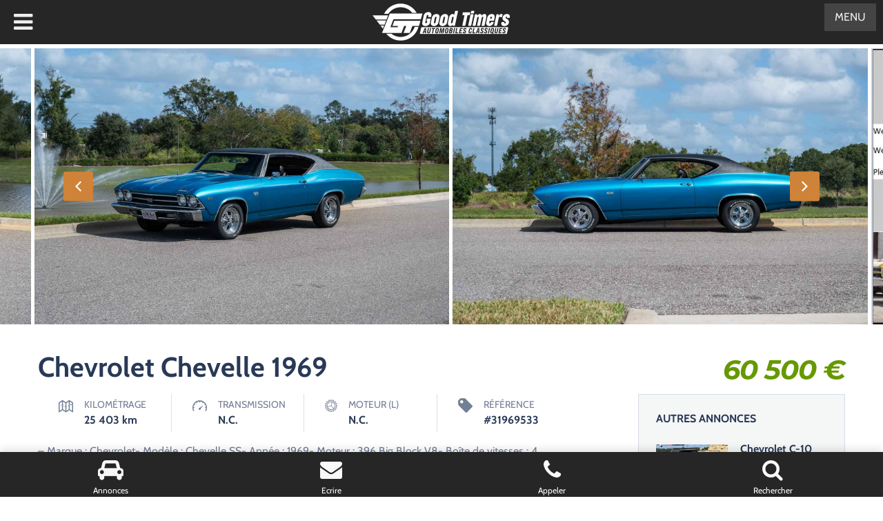

--- FILE ---
content_type: text/html; charset=UTF-8
request_url: https://www.goodtimers.com/fr/annonce/chevrolet-chevelle-1969-16/
body_size: 22652
content:
<!doctype html>
<html lang="fr-FR">
<head>
	<meta charset="UTF-8">
	<meta name="viewport" content="width=device-width, initial-scale=1">
	<meta name="format-detection" content="telephone=no">
	<meta name="theme-color" content="#193b50">
	<meta name='robots' content='index, follow, max-image-preview:large, max-snippet:-1, max-video-preview:-1' />
	<title>Chevrolet Chevelle 1969 à vendre 60 500 €</title>
	<meta name="description" content="1969 Chevrolet Chevelle SS Matching Numbers 396, Protecto Plate, 4 Speed - 2 Door - Unknown - 4 Speed - 25403 km." />
	
	<meta property="og:locale" content="fr_FR" />
	<meta property="og:type" content="article" />
	<meta property="og:title" content="Chevrolet Chevelle 1969 à vendre 60 500 €" />
	<meta property="og:description" content="1969 Chevrolet Chevelle SS Matching Numbers 396, Protecto Plate, 4 Speed - 2 Door - Unknown - 4 Speed - 25403 km." />
	<meta property="og:url" content="https://www.goodtimers.com/fr/annonce/chevrolet-chevelle-1969-16/" />
	<meta property="og:site_name" content="Good Timers" />
	<meta property="article:publisher" content="https://www.facebook.com/verygoodtimers/" />
	<meta property="og:image" content="https://www.goodtimers.com/fr/medias/2026/01/Chevrolet-Chevelle-1969-2-Door.jpg" />
	<meta property="og:image:width" content="1600" />
	<meta property="og:image:height" content="1064" />
	<meta property="og:image:type" content="image/jpeg" /><script type="application/ld+json" class="seo-schema-graph">{"@context":"https://schema.org","@graph":[{"@type":"WebPage","@id":"https://www.goodtimers.com/fr/annonce/chevrolet-chevelle-1969-16/","url":"https://www.goodtimers.com/fr/annonce/chevrolet-chevelle-1969-16/","name":"Chevrolet Chevelle 1969 à vendre 60 500 €","isPartOf":{"@id":"https://www.goodtimers.com/fr/#website"},"primaryImageOfPage":{"@id":"https://www.goodtimers.com/fr/annonce/chevrolet-chevelle-1969-16/#primaryimage"},"image":{"@id":"https://www.goodtimers.com/fr/annonce/chevrolet-chevelle-1969-16/#primaryimage"},"thumbnailUrl":"https://www.goodtimers.com/fr/medias/2026/01/Chevrolet-Chevelle-1969-2-Door.jpg","datePublished":"2026-01-17T03:26:08+00:00","description":"1969 Chevrolet Chevelle SS Matching Numbers 396, Protecto Plate, 4 Speed - 2 Door - Unknown - 4 Speed - 25403 km.","breadcrumb":{"@id":"https://www.goodtimers.com/fr/annonce/chevrolet-chevelle-1969-16/#breadcrumb"},"inLanguage":"fr-FR","potentialAction":[{"@type":"ReadAction","target":["https://www.goodtimers.com/fr/annonce/chevrolet-chevelle-1969-16/"]}]},{"@type":"ImageObject","inLanguage":"fr-FR","@id":"https://www.goodtimers.com/fr/annonce/chevrolet-chevelle-1969-16/#primaryimage","url":"https://www.goodtimers.com/fr/medias/2026/01/Chevrolet-Chevelle-1969-2-Door.jpg","contentUrl":"https://www.goodtimers.com/fr/medias/2026/01/Chevrolet-Chevelle-1969-2-Door.jpg","width":1600,"height":1064,"caption":"Chevrolet Chevelle 1969 2 Door"},{"@type":"BreadcrumbList","@id":"https://www.goodtimers.com/fr/annonce/chevrolet-chevelle-1969-16/#breadcrumb","itemListElement":[{"@type":"ListItem","position":1,"name":"Annonces","item":"https://www.goodtimers.com/fr/listings/"},{"@type":"ListItem","position":2,"name":"Chevrolet Chevelle 1969"}]},{"@type":"WebSite","@id":"https://www.goodtimers.com/fr/#website","url":"https://www.goodtimers.com/fr/","name":"Good Timers","description":"Voitures anciennes de collection","publisher":{"@id":"https://www.goodtimers.com/fr/#organization"},"potentialAction":[{"@type":"SearchAction","target":{"@type":"EntryPoint","urlTemplate":"https://www.goodtimers.com/fr/?s={search_term_string}"},"query-input":{"@type":"PropertyValueSpecification","valueRequired":true,"valueName":"search_term_string"}}],"inLanguage":"fr-FR"},{"@type":"Organization","@id":"https://www.goodtimers.com/fr/#organization","name":"Good Timers","url":"https://www.goodtimers.com/fr/","logo":{"@type":"ImageObject","inLanguage":"fr-FR","@id":"https://www.goodtimers.com/fr/#/schema/logo/image/","url":"https://www.goodtimers.com/fr/medias/2022/02/logo-good-timers-automobiles-classiques.png","contentUrl":"https://www.goodtimers.com/fr/medias/2022/02/logo-good-timers-automobiles-classiques.png","width":400,"height":108,"caption":"Good Timers"},"image":{"@id":"https://www.goodtimers.com/fr/#/schema/logo/image/"},"sameAs":["https://www.facebook.com/verygoodtimers/","https://www.instagram.com/verygoodtimers/","https://www.youtube.com/goodtimers"]}]}</script>
<link rel='stylesheet' href='https://www.goodtimers.com/fr/lib/cache/wph/3e16ffdb.css' media='all' />
<link rel="stylesheet" href="https://www.goodtimers.com/fr/lib/cache/wph/6c6a8631.css" media="all">
<link rel='stylesheet' href='https://www.goodtimers.com/fr/lib/cache/wph/d925076e.css' media='all' />
<link rel='stylesheet' href='https://www.goodtimers.com/fr/lib/cache/wph/9bc3e882.css' media='all' />
<link rel='stylesheet' href='https://www.goodtimers.com/fr/lib/cache/wph/47ae165f.css' media='all' />
<link rel="stylesheet" href="https://www.goodtimers.com/fr/lib/cache/wph/e414b7b3.css" media="all">
<link rel="stylesheet" href="https://www.goodtimers.com/fr/lib/cache/wph/1dd8f13f.css" media="all">
<link rel="stylesheet" href="https://www.goodtimers.com/fr/lib/cache/wph/4f48557b.css" media="all">
<link rel="stylesheet" href="https://www.goodtimers.com/fr/lib/cache/wph/52314a6b.css" media="all">
<link rel="stylesheet" href="https://www.goodtimers.com/fr/lib/cache/wph/bda052d9.css" media="all">
<link rel="stylesheet" href="https://www.goodtimers.com/fr/lib/cache/wph/76eb6d85.css" media="all">
<link rel="stylesheet" href="https://www.goodtimers.com/fr/lib/cache/wph/ceb28895.css" media="all">
<link rel="stylesheet" href="https://www.goodtimers.com/fr/lib/cache/wph/05941b21.css" media="all">
<link rel="stylesheet" href="https://www.goodtimers.com/fr/lib/cache/wph/dab16b8e.css" media="all">
<link rel="stylesheet" href="https://www.goodtimers.com/fr/lib/cache/wph/a3f05d53.css" media="all">
<link rel='stylesheet' href='https://fonts.googleapis.com/css?family=Montserrat%3A400%2C400i%2C500%2C500i%2C600%2C700%2C700i%2C800%7CCabin%3A400%2C700%2C700i&#038;display=swap' media='all' />
<link rel="stylesheet" href="https://www.goodtimers.com/fr/lib/cache/wph/7bc6df54.css" media="all">
<link rel="stylesheet" href="https://www.goodtimers.com/fr/lib/cache/wph/1ef1b63c.css" media="all">
<link rel="stylesheet" href="https://www.goodtimers.com/fr/lib/cache/wph/9918b2f8.css" media="all">
<link rel="stylesheet" href="https://www.goodtimers.com/fr/lib/cache/wph/3557f959.css" media="all">
<link rel="stylesheet" href="https://www.goodtimers.com/fr/lib/cache/wph/b88607be.css" media="all">
<link rel="stylesheet" href="https://www.goodtimers.com/fr/lib/cache/wph/3a368021.css" media="all"><script src="https://www.goodtimers.com/fr/lib/cache/wph/d28cd0c3.js"></script>
<script src="https://www.goodtimers.com/fr/lib/cache/wph/2a031ddd.js"></script>
<script src="https://www.goodtimers.com/fr/lib/cache/wph/4299a9a8.js"></script>
<script src="https://www.goodtimers.com/fr/lib/cache/wph/1afca5c2.js"></script>
<link rel='shortlink' href='https://www.goodtimers.com/fr/?p=31969533' />
    <link rel='stylesheet' href='https://www.goodtimers.com/fr/lib/cache/wph/2eb27410.css' media='all' /><script type="application/ld+json">{"@context":"https:\/\/schema.org","@type":"Car","name":"Chevrolet Chevelle 1969","vehicleIdentificationNumber":"","image":[],"url":"https:\/\/www.goodtimers.com\/fr\/annonce\/chevrolet-chevelle-1969-16\/","offers":{"@type":"Offer","availability":"https:\/\/schema.org\/InStock","price":"60500","priceCurrency":"EUR"},"itemCondition":"https:\/\/schema.org\/UsedCondition","brand":{"@type":"Brand","name":"Chevrolet"},"model":"Chevelle","vehicleModelDate":"1969","mileageFromOdometer":{"@type":"QuantitativeValue","value":"25403","unitCode":"KMT"},"vehicleTransmission":""}</script>
	<link rel='stylesheet' href='https://www.goodtimers.com/fr/lib/cache/wph/90f6af82.css' media='all' />
	
	<meta name="ti-site-data" content="[base64]" />
<meta property="fb:app_id" content="606428933961606" />			<link rel='stylesheet' href='https://www.goodtimers.com/fr/lib/cache/wph/10dab3d6.css' media='all' />
			<link rel="icon" href="https://www.goodtimers.com/fr/medias/2021/02/favicon-300x300.png" sizes="32x32" />
<link rel="icon" href="https://www.goodtimers.com/fr/medias/2021/02/favicon-300x300.png" sizes="192x192" />
<link rel="apple-touch-icon" href="https://www.goodtimers.com/fr/medias/2021/02/favicon-300x300.png" />
<meta name="msapplication-TileImage" content="https://www.goodtimers.com/fr/medias/2021/02/favicon-300x300.png" />
		<link rel='stylesheet' href='https://www.goodtimers.com/fr/lib/cache/wph/f0b558e7.css' media='all' />
		<link rel='stylesheet' href='https://www.goodtimers.com/fr/lib/cache/wph/29dfd993.css' media='all' />	<link rel="stylesheet" type="text/css" href="/css/default.css" />
		<link rel="stylesheet" type="text/css" href="/css/component.css" /><script src="https://www.goodtimers.com/fr/lib/cache/wph/4cb46c0a.js"></script>
</head>
<body class="gt-singular auto-listing-template-default single single-auto-listing postid-31969533 gt-custom-logo gt-embed-responsive gt-theme-goodtimers auto-listings no-menu elementor-default elementor-kit-1286">



<div id="content" class="site-content" style="margin-top: -30px">
	
		
<div id="listing-31969533" class="auto-listings-single single-listing--classified listing">

	<div class="image-gallery">

		
<div class="gallery-wrap">
	
	<div class="image-gallery__slider-for">
					<div class="image-gallery__item">
				<img  src="https://www.goodtimers.com/fr/medias/2026/01/Chevrolet-Chevelle-1969-2-Door.jpg" alt="Chevrolet-Chevelle-1969-2-Door">
			</div>
					<div class="image-gallery__item">
				<img  src="https://www.goodtimers.com/fr/medias/2026/01/Chevrolet-Chevelle-1969-2-Door-1.jpg" alt="Chevrolet-Chevelle-1969-2-Door-1">
			</div>
					<div class="image-gallery__item">
				<img  src="https://www.goodtimers.com/fr/medias/2026/01/Chevrolet-Chevelle-1969-2-Door-2.jpg" alt="Chevrolet-Chevelle-1969-2-Door-2">
			</div>
					<div class="image-gallery__item">
				<img  src="https://www.goodtimers.com/fr/medias/2026/01/Chevrolet-Chevelle-1969-2-Door-3.jpg" alt="Chevrolet-Chevelle-1969-2-Door-3">
			</div>
					<div class="image-gallery__item">
				<img  src="https://www.goodtimers.com/fr/medias/2026/01/Chevrolet-Chevelle-1969-2-Door-4.jpg" alt="Chevrolet-Chevelle-1969-2-Door-4">
			</div>
					<div class="image-gallery__item">
				<img  src="https://www.goodtimers.com/fr/medias/2026/01/Chevrolet-Chevelle-1969-2-Door-5.jpg" alt="Chevrolet-Chevelle-1969-2-Door-5">
			</div>
					<div class="image-gallery__item">
				<img  src="https://www.goodtimers.com/fr/medias/2026/01/Chevrolet-Chevelle-1969-2-Door-6.jpg" alt="Chevrolet-Chevelle-1969-2-Door-6">
			</div>
					<div class="image-gallery__item">
				<img  src="https://www.goodtimers.com/fr/medias/2026/01/Chevrolet-Chevelle-1969-2-Door-7.jpg" alt="Chevrolet-Chevelle-1969-2-Door-7">
			</div>
					<div class="image-gallery__item">
				<img  src="https://www.goodtimers.com/fr/medias/2026/01/Chevrolet-Chevelle-1969-2-Door-8.jpg" alt="Chevrolet-Chevelle-1969-2-Door-8">
			</div>
					<div class="image-gallery__item">
				<img  src="https://www.goodtimers.com/fr/medias/2026/01/Chevrolet-Chevelle-1969-2-Door-9.jpg" alt="Chevrolet-Chevelle-1969-2-Door-9">
			</div>
					<div class="image-gallery__item">
				<img  src="https://www.goodtimers.com/fr/medias/2026/01/Chevrolet-Chevelle-1969-2-Door-10.jpg" alt="Chevrolet-Chevelle-1969-2-Door-10">
			</div>
					<div class="image-gallery__item">
				<img  src="https://www.goodtimers.com/fr/medias/2026/01/Chevrolet-Chevelle-1969-2-Door-11.jpg" alt="Chevrolet-Chevelle-1969-2-Door-11">
			</div>
					<div class="image-gallery__item">
				<img  src="https://www.goodtimers.com/fr/medias/2026/01/Chevrolet-Chevelle-1969-2-Door-12.jpg" alt="Chevrolet-Chevelle-1969-2-Door-12">
			</div>
					<div class="image-gallery__item">
				<img  src="https://www.goodtimers.com/fr/medias/2026/01/Chevrolet-Chevelle-1969-2-Door-13.jpg" alt="Chevrolet-Chevelle-1969-2-Door-13">
			</div>
					<div class="image-gallery__item">
				<img  src="https://www.goodtimers.com/fr/medias/2026/01/Chevrolet-Chevelle-1969-2-Door-14.jpg" alt="Chevrolet-Chevelle-1969-2-Door-14">
			</div>
					<div class="image-gallery__item">
				<img  src="https://www.goodtimers.com/fr/medias/2026/01/Chevrolet-Chevelle-1969-2-Door-15.jpg" alt="Chevrolet-Chevelle-1969-2-Door-15">
			</div>
					<div class="image-gallery__item">
				<img  src="https://www.goodtimers.com/fr/medias/2026/01/Chevrolet-Chevelle-1969-2-Door-16.jpg" alt="Chevrolet-Chevelle-1969-2-Door-16">
			</div>
					<div class="image-gallery__item">
				<img  src="https://www.goodtimers.com/fr/medias/2026/01/Chevrolet-Chevelle-1969-2-Door-17.jpg" alt="Chevrolet-Chevelle-1969-2-Door-17">
			</div>
					<div class="image-gallery__item">
				<img  src="https://www.goodtimers.com/fr/medias/2026/01/Chevrolet-Chevelle-1969-2-Door-18.jpg" alt="Chevrolet-Chevelle-1969-2-Door-18">
			</div>
					<div class="image-gallery__item">
				<img  src="https://www.goodtimers.com/fr/medias/2026/01/Chevrolet-Chevelle-1969-2-Door-19.jpg" alt="Chevrolet-Chevelle-1969-2-Door-19">
			</div>
					<div class="image-gallery__item">
				<img  src="https://www.goodtimers.com/fr/medias/2026/01/Chevrolet-Chevelle-1969-2-Door-20.jpg" alt="Chevrolet-Chevelle-1969-2-Door-20">
			</div>
					<div class="image-gallery__item">
				<img  src="https://www.goodtimers.com/fr/medias/2026/01/Chevrolet-Chevelle-1969-2-Door-21.jpg" alt="Chevrolet-Chevelle-1969-2-Door-21">
			</div>
					<div class="image-gallery__item">
				<img  src="https://www.goodtimers.com/fr/medias/2026/01/Chevrolet-Chevelle-1969-2-Door-22.jpg" alt="Chevrolet-Chevelle-1969-2-Door-22">
			</div>
					<div class="image-gallery__item">
				<img  src="https://www.goodtimers.com/fr/medias/2026/01/Chevrolet-Chevelle-1969-2-Door-23.jpg" alt="Chevrolet-Chevelle-1969-2-Door-23">
			</div>
					<div class="image-gallery__item">
				<img  src="https://www.goodtimers.com/fr/medias/2026/01/Chevrolet-Chevelle-1969-2-Door-24.jpg" alt="Chevrolet-Chevelle-1969-2-Door-24">
			</div>
					<div class="image-gallery__item">
				<img  src="https://www.goodtimers.com/fr/medias/2026/01/Chevrolet-Chevelle-1969-2-Door-25.jpg" alt="Chevrolet-Chevelle-1969-2-Door-25">
			</div>
					<div class="image-gallery__item">
				<img  src="https://www.goodtimers.com/fr/medias/2026/01/Chevrolet-Chevelle-1969-2-Door-26.jpg" alt="Chevrolet-Chevelle-1969-2-Door-26">
			</div>
					<div class="image-gallery__item">
				<img  src="https://www.goodtimers.com/fr/medias/2026/01/Chevrolet-Chevelle-1969-2-Door-27.jpg" alt="Chevrolet-Chevelle-1969-2-Door-27">
			</div>
					<div class="image-gallery__item">
				<img  src="https://www.goodtimers.com/fr/medias/2026/01/Chevrolet-Chevelle-1969-2-Door-28.jpg" alt="Chevrolet-Chevelle-1969-2-Door-28">
			</div>
					<div class="image-gallery__item">
				<img  src="https://www.goodtimers.com/fr/medias/2026/01/Chevrolet-Chevelle-1969-2-Door-29.jpg" alt="Chevrolet-Chevelle-1969-2-Door-29">
			</div>
					<div class="image-gallery__item">
				<img  src="https://www.goodtimers.com/fr/medias/2026/01/Chevrolet-Chevelle-1969-2-Door-30.jpg" alt="Chevrolet-Chevelle-1969-2-Door-30">
			</div>
					<div class="image-gallery__item">
				<img  src="https://www.goodtimers.com/fr/medias/2026/01/Chevrolet-Chevelle-1969-2-Door-31.jpg" alt="Chevrolet-Chevelle-1969-2-Door-31">
			</div>
					<div class="image-gallery__item">
				<img  src="https://www.goodtimers.com/fr/medias/2026/01/Chevrolet-Chevelle-1969-2-Door-32.jpg" alt="Chevrolet-Chevelle-1969-2-Door-32">
			</div>
					<div class="image-gallery__item">
				<img  src="https://www.goodtimers.com/fr/medias/2026/01/Chevrolet-Chevelle-1969-2-Door-33.jpg" alt="Chevrolet-Chevelle-1969-2-Door-33">
			</div>
					<div class="image-gallery__item">
				<img  src="https://www.goodtimers.com/fr/medias/2026/01/Chevrolet-Chevelle-1969-2-Door-34.jpg" alt="Chevrolet-Chevelle-1969-2-Door-34">
			</div>
					<div class="image-gallery__item">
				<img  src="https://www.goodtimers.com/fr/medias/2026/01/Chevrolet-Chevelle-1969-2-Door-35.jpg" alt="Chevrolet-Chevelle-1969-2-Door-35">
			</div>
					<div class="image-gallery__item">
				<img  src="https://www.goodtimers.com/fr/medias/2026/01/Chevrolet-Chevelle-1969-2-Door-36.jpg" alt="Chevrolet-Chevelle-1969-2-Door-36">
			</div>
					<div class="image-gallery__item">
				<img  src="https://www.goodtimers.com/fr/medias/2026/01/Chevrolet-Chevelle-1969-2-Door-37.jpg" alt="Chevrolet-Chevelle-1969-2-Door-37">
			</div>
					<div class="image-gallery__item">
				<img  src="https://www.goodtimers.com/fr/medias/2026/01/Chevrolet-Chevelle-1969-2-Door-38.jpg" alt="Chevrolet-Chevelle-1969-2-Door-38">
			</div>
					<div class="image-gallery__item">
				<img  src="https://www.goodtimers.com/fr/medias/2026/01/Chevrolet-Chevelle-1969-2-Door-39.jpg" alt="Chevrolet-Chevelle-1969-2-Door-39">
			</div>
			</div>

	<div class="image-gallery__slider-nav" style="display: none !important">
					<div class="image-gallery__item">
				<img src="https://www.goodtimers.com/fr/medias/2026/01/Chevrolet-Chevelle-1969-2-Door-370x230.jpg" alt="Chevrolet-Chevelle-1969-2-Door">
			</div>
					<div class="image-gallery__item">
				<img src="https://www.goodtimers.com/fr/medias/2026/01/Chevrolet-Chevelle-1969-2-Door-1-370x230.jpg" alt="Chevrolet-Chevelle-1969-2-Door-1">
			</div>
					<div class="image-gallery__item">
				<img src="https://www.goodtimers.com/fr/medias/2026/01/Chevrolet-Chevelle-1969-2-Door-2-370x230.jpg" alt="Chevrolet-Chevelle-1969-2-Door-2">
			</div>
					<div class="image-gallery__item">
				<img src="https://www.goodtimers.com/fr/medias/2026/01/Chevrolet-Chevelle-1969-2-Door-3-370x230.jpg" alt="Chevrolet-Chevelle-1969-2-Door-3">
			</div>
					<div class="image-gallery__item">
				<img src="https://www.goodtimers.com/fr/medias/2026/01/Chevrolet-Chevelle-1969-2-Door-4-370x230.jpg" alt="Chevrolet-Chevelle-1969-2-Door-4">
			</div>
					<div class="image-gallery__item">
				<img src="https://www.goodtimers.com/fr/medias/2026/01/Chevrolet-Chevelle-1969-2-Door-5-370x230.jpg" alt="Chevrolet-Chevelle-1969-2-Door-5">
			</div>
					<div class="image-gallery__item">
				<img src="https://www.goodtimers.com/fr/medias/2026/01/Chevrolet-Chevelle-1969-2-Door-6-370x230.jpg" alt="Chevrolet-Chevelle-1969-2-Door-6">
			</div>
					<div class="image-gallery__item">
				<img src="https://www.goodtimers.com/fr/medias/2026/01/Chevrolet-Chevelle-1969-2-Door-7-370x230.jpg" alt="Chevrolet-Chevelle-1969-2-Door-7">
			</div>
					<div class="image-gallery__item">
				<img src="https://www.goodtimers.com/fr/medias/2026/01/Chevrolet-Chevelle-1969-2-Door-8-370x230.jpg" alt="Chevrolet-Chevelle-1969-2-Door-8">
			</div>
					<div class="image-gallery__item">
				<img src="https://www.goodtimers.com/fr/medias/2026/01/Chevrolet-Chevelle-1969-2-Door-9-370x230.jpg" alt="Chevrolet-Chevelle-1969-2-Door-9">
			</div>
					<div class="image-gallery__item">
				<img src="https://www.goodtimers.com/fr/medias/2026/01/Chevrolet-Chevelle-1969-2-Door-10-370x230.jpg" alt="Chevrolet-Chevelle-1969-2-Door-10">
			</div>
					<div class="image-gallery__item">
				<img src="https://www.goodtimers.com/fr/medias/2026/01/Chevrolet-Chevelle-1969-2-Door-11-370x230.jpg" alt="Chevrolet-Chevelle-1969-2-Door-11">
			</div>
					<div class="image-gallery__item">
				<img src="https://www.goodtimers.com/fr/medias/2026/01/Chevrolet-Chevelle-1969-2-Door-12-370x230.jpg" alt="Chevrolet-Chevelle-1969-2-Door-12">
			</div>
					<div class="image-gallery__item">
				<img src="https://www.goodtimers.com/fr/medias/2026/01/Chevrolet-Chevelle-1969-2-Door-13-370x230.jpg" alt="Chevrolet-Chevelle-1969-2-Door-13">
			</div>
					<div class="image-gallery__item">
				<img src="https://www.goodtimers.com/fr/medias/2026/01/Chevrolet-Chevelle-1969-2-Door-14-370x230.jpg" alt="Chevrolet-Chevelle-1969-2-Door-14">
			</div>
					<div class="image-gallery__item">
				<img src="https://www.goodtimers.com/fr/medias/2026/01/Chevrolet-Chevelle-1969-2-Door-15-370x230.jpg" alt="Chevrolet-Chevelle-1969-2-Door-15">
			</div>
					<div class="image-gallery__item">
				<img src="https://www.goodtimers.com/fr/medias/2026/01/Chevrolet-Chevelle-1969-2-Door-16-370x230.jpg" alt="Chevrolet-Chevelle-1969-2-Door-16">
			</div>
					<div class="image-gallery__item">
				<img src="https://www.goodtimers.com/fr/medias/2026/01/Chevrolet-Chevelle-1969-2-Door-17-370x230.jpg" alt="Chevrolet-Chevelle-1969-2-Door-17">
			</div>
					<div class="image-gallery__item">
				<img src="https://www.goodtimers.com/fr/medias/2026/01/Chevrolet-Chevelle-1969-2-Door-18-370x230.jpg" alt="Chevrolet-Chevelle-1969-2-Door-18">
			</div>
					<div class="image-gallery__item">
				<img src="https://www.goodtimers.com/fr/medias/2026/01/Chevrolet-Chevelle-1969-2-Door-19-370x230.jpg" alt="Chevrolet-Chevelle-1969-2-Door-19">
			</div>
					<div class="image-gallery__item">
				<img src="https://www.goodtimers.com/fr/medias/2026/01/Chevrolet-Chevelle-1969-2-Door-20-370x230.jpg" alt="Chevrolet-Chevelle-1969-2-Door-20">
			</div>
					<div class="image-gallery__item">
				<img src="https://www.goodtimers.com/fr/medias/2026/01/Chevrolet-Chevelle-1969-2-Door-21-370x230.jpg" alt="Chevrolet-Chevelle-1969-2-Door-21">
			</div>
					<div class="image-gallery__item">
				<img src="https://www.goodtimers.com/fr/medias/2026/01/Chevrolet-Chevelle-1969-2-Door-22-370x230.jpg" alt="Chevrolet-Chevelle-1969-2-Door-22">
			</div>
					<div class="image-gallery__item">
				<img src="https://www.goodtimers.com/fr/medias/2026/01/Chevrolet-Chevelle-1969-2-Door-23-370x230.jpg" alt="Chevrolet-Chevelle-1969-2-Door-23">
			</div>
					<div class="image-gallery__item">
				<img src="https://www.goodtimers.com/fr/medias/2026/01/Chevrolet-Chevelle-1969-2-Door-24-370x230.jpg" alt="Chevrolet-Chevelle-1969-2-Door-24">
			</div>
					<div class="image-gallery__item">
				<img src="https://www.goodtimers.com/fr/medias/2026/01/Chevrolet-Chevelle-1969-2-Door-25-370x230.jpg" alt="Chevrolet-Chevelle-1969-2-Door-25">
			</div>
					<div class="image-gallery__item">
				<img src="https://www.goodtimers.com/fr/medias/2026/01/Chevrolet-Chevelle-1969-2-Door-26-370x230.jpg" alt="Chevrolet-Chevelle-1969-2-Door-26">
			</div>
					<div class="image-gallery__item">
				<img src="https://www.goodtimers.com/fr/medias/2026/01/Chevrolet-Chevelle-1969-2-Door-27-370x230.jpg" alt="Chevrolet-Chevelle-1969-2-Door-27">
			</div>
					<div class="image-gallery__item">
				<img src="https://www.goodtimers.com/fr/medias/2026/01/Chevrolet-Chevelle-1969-2-Door-28-370x230.jpg" alt="Chevrolet-Chevelle-1969-2-Door-28">
			</div>
					<div class="image-gallery__item">
				<img src="https://www.goodtimers.com/fr/medias/2026/01/Chevrolet-Chevelle-1969-2-Door-29-370x230.jpg" alt="Chevrolet-Chevelle-1969-2-Door-29">
			</div>
					<div class="image-gallery__item">
				<img src="https://www.goodtimers.com/fr/medias/2026/01/Chevrolet-Chevelle-1969-2-Door-30-370x230.jpg" alt="Chevrolet-Chevelle-1969-2-Door-30">
			</div>
					<div class="image-gallery__item">
				<img src="https://www.goodtimers.com/fr/medias/2026/01/Chevrolet-Chevelle-1969-2-Door-31-370x230.jpg" alt="Chevrolet-Chevelle-1969-2-Door-31">
			</div>
					<div class="image-gallery__item">
				<img src="https://www.goodtimers.com/fr/medias/2026/01/Chevrolet-Chevelle-1969-2-Door-32-370x230.jpg" alt="Chevrolet-Chevelle-1969-2-Door-32">
			</div>
					<div class="image-gallery__item">
				<img src="https://www.goodtimers.com/fr/medias/2026/01/Chevrolet-Chevelle-1969-2-Door-33-370x230.jpg" alt="Chevrolet-Chevelle-1969-2-Door-33">
			</div>
					<div class="image-gallery__item">
				<img src="https://www.goodtimers.com/fr/medias/2026/01/Chevrolet-Chevelle-1969-2-Door-34-370x230.jpg" alt="Chevrolet-Chevelle-1969-2-Door-34">
			</div>
					<div class="image-gallery__item">
				<img src="https://www.goodtimers.com/fr/medias/2026/01/Chevrolet-Chevelle-1969-2-Door-35-370x230.jpg" alt="Chevrolet-Chevelle-1969-2-Door-35">
			</div>
					<div class="image-gallery__item">
				<img src="https://www.goodtimers.com/fr/medias/2026/01/Chevrolet-Chevelle-1969-2-Door-36-370x230.jpg" alt="Chevrolet-Chevelle-1969-2-Door-36">
			</div>
					<div class="image-gallery__item">
				<img src="https://www.goodtimers.com/fr/medias/2026/01/Chevrolet-Chevelle-1969-2-Door-37-370x230.jpg" alt="Chevrolet-Chevelle-1969-2-Door-37">
			</div>
					<div class="image-gallery__item">
				<img src="https://www.goodtimers.com/fr/medias/2026/01/Chevrolet-Chevelle-1969-2-Door-38-370x230.jpg" alt="Chevrolet-Chevelle-1969-2-Door-38">
			</div>
					<div class="image-gallery__item">
				<img src="https://www.goodtimers.com/fr/medias/2026/01/Chevrolet-Chevelle-1969-2-Door-39-370x230.jpg" alt="Chevrolet-Chevelle-1969-2-Door-39">
			</div>
			</div>

</div>

	<div class="video-gallery-wrap">
		<div class="video-gallery-background"></div>
		<div class="video-gallery-inner">
			
				<div>
					<div class="video-gallery__item">
					
											</div>
				</div>
					</div>
	</div>


	</div>
	<div class="breadcrumbs-wrapper"><nav class="breadcrumbs container"><span class="breadcrumbs-item">
				<a class="home" href="https://www.goodtimers.com/fr"><span>Good Timers</span></a>
			</span><span class="sep">/</span>
		<span class="breadcrumbs-item">
			<a href="/fr/magazine"><span>Magazine</span></a>
		</span>
	<span class="sep">/</span>
		<span class="breadcrumbs-item">
			<span>Chevrolet Chevelle 1969</span>
		</span>
	</nav></div>	<div class="full-width upper container">

		
<div class="title-price">
	<div class="title-excerpt d-flex flex-wrap">
			
		<h1 class="entry-title">
			Chevrolet Chevelle 1969			</h1>
		
	</div>
	
<div class="price">
	<span class="price-amount">60 500<span class="currency-symbol"> €</span></span> 	
</div>
</div>

	</div>

	<div class="single-listing-main container">

		<div class="has-sidebar">

			<div class="content">

				
<section class="single-al-section specifications">
	
	<ul class="specifications-list">
					<li>
				<i class="specifications__icon odometer"></i>
				<div class="specifications__value">
					<div class="label">Kilométrage</div>
					<div class="value">25 403 <span class="odometer_unit">km</span></div>
				</div>
			</li>
					<li>
				<i class="specifications__icon model_transmission_type"></i>
				<div class="specifications__value">
					<div class="label">Transmission</div>
					<div class="value">N.C.</div>
				</div>
			</li>
					<li>
				<i class="specifications__icon model_engine_l"></i>
				<div class="specifications__value">
					<div class="label">Moteur (l)</div>
					<div class="value">N.C.</div>
				</div>
			</li>
					<li>
				<i class="specifications__icon stock_id"></i>
				<div class="specifications__value">
					<div class="label">Référence</div>
					<div class="value">#31969533</div>
				</div>
			</li>
			</ul>
</section>
<section class="single-al-section description">
	
	<p>&#8211; Marque : Chevrolet- Modèle : Chevelle SS- Année : 1969- Moteur : 396 Big Block V8- Boîte de vitesses : 4 vitesses manuelle- Couleur extérieure : Blue Lemans- Couleur intérieure : Noir- Freins : Freins avant à disque- Jantes : 15 Cragar SS- Pneus : BF Goodrich Radial T/A White Letter- Kilométrage : 15 785 miles- État : Bon état de fonctionnement- Documentation : Propriétaire, manuel d&#8217;utilisateur, papier d&#8217;origine du concessionnaire et plus- Travaux : Aucun travail personnel effectué sur la voiture- Histoire complète : Pas connu depuis la nouvelle- Possibilité d&#8217;inspection indépendante : Encouragée- Possibilité de garantie : Oui, disponible auprès d&#8217;un tiers- Numéro d&#8217;inventaire : 428785- Possibilité de financement : Oui, avec taux bas- Possibilité de transport : Oui, de notre showroom jusqu&#8217;à votre garage- Numéro de téléphone : 407-559-7759.<br />
Provenance : Florida. Disponibilité : environ 7 semaines, clés en main. 60 500 € tout compris (importation, taxes, procédure d&#8217;immatriculation).<br />
Annonce publiée le 17/01/2026</p>
 </section>
<div>✪ Vos interlocuteurs directs :</div>
<div style="display:flex; gap:30px; margin:20px 0; flex-wrap:wrap;">
 <div style="flex:1; min-width:200px; text-align:center; border:1px solid #ddd; border-radius:12px; padding:15px;">
  <img src="/thomas.jpg" alt="Thomas" style="width:128px; height:128px; object-fit:cover; border-radius:50%; margin-bottom:10px;">
  <div style="font-size:16px"><strong>Thomas</strong> – Lyon</div>
  <div style="margin-top:5px; font-size:15px; color:#444;">
    📞 <a href="tel:+33650607006">06 50 60 70 06</a>
  </div>
  <a href="https://wa.me/33650607006?text=Bonjour%20Thomas%2C%20je%20vous%20contacte%20au%20sujet%20de%20cette%20annonce%20:%20https%3A%2F%2Fwww.goodtimers.com%2Ffr%2Fannonce%2Fchevrolet-chevelle-1969-16%2F" 
     target="_blank"  
     style="display:inline-block; margin-top:10px; padding:8px 15px; background:#25D366; color:#fff; border-radius:6px; text-decoration:none; font-size:14px;">
     💬 WhatsApp
  </a>
</div>
<div style="flex:1; min-width:200px; text-align:center; border:1px solid #ddd; border-radius:12px; padding:15px;">
  <img src="/frederic.jpg" alt="Frédéric" style="width:128px; height:128px; object-fit:cover; border-radius:50%; margin-bottom:10px;">
  <div style="font-size:16px"><strong>Frédéric</strong> – Rouen</div>
  <div style="margin-top:5px; font-size:15px; color:#444;">
    📞 <a href="tel:+33607736377">06 07 73 63 77</a>
  </div>
  <a href="https://wa.me/33607736377?text=Bonjour%20Frédéric%2C%20je%20vous%20contacte%20au%20sujet%20de%20cette%20annonce%20:%20https%3A%2F%2Fwww.goodtimers.com%2Ffr%2Fannonce%2Fchevrolet-chevelle-1969-16%2F"  
     target="_blank" 
     style="display:inline-block; margin-top:10px; padding:8px 15px; background:#25D366; color:#fff; border-radius:6px; text-decoration:none; font-size:14px;">
     💬 WhatsApp
  </a>
</div>
</div>
<div class="single-listing__sidebar-section section--dealer-contact-form">
	<h3 class="single-listing__sidebar-heading">
		Un message, une question ?	</h3>
	
	<div id="auto-listings-contact">
		
<div class="wpcf7 no-js" id="wpcf7-f10454735-p31969533-o1" lang="fr-FR" dir="ltr" data-wpcf7-id="10454735">
<div class="screen-reader-response"><p role="status" aria-live="polite" aria-atomic="true"></p> <ul></ul></div>
<form action="/fr/annonce/chevrolet-chevelle-1969-16/#wpcf7-f10454735-p31969533-o1" method="post" class="wpcf7-form init" aria-label="Formulaire de contact" novalidate="novalidate" data-status="init">
<fieldset class="hidden-fields-container"><input type="hidden" name="_wpcf7" value="10454735" /><input type="hidden" name="_wpcf7_version" value="6.1.4" /><input type="hidden" name="_wpcf7_locale" value="fr_FR" /><input type="hidden" name="_wpcf7_unit_tag" value="wpcf7-f10454735-p31969533-o1" /><input type="hidden" name="_wpcf7_container_post" value="31969533" /><input type="hidden" name="_wpcf7_posted_data_hash" value="" /><input type="hidden" name="_wpcf7dtx_version" value="5.0.4" /><input type="hidden" name="upload_dir" value="2026-01-19-10-14-10" /><input type="hidden" name="generate_name" value="01-19-26-696df5e2634df" />
</fieldset>
<link rel='stylesheet' href='https://www.goodtimers.com/fr/lib/cache/wph/c77f3094.css' media='all' />
<div class="form-container" style="margin-bottom: -40px">
	<p><span class="wpcf7-form-control-wrap" data-name="message"><textarea cols="40" rows="4" maxlength="2000" class="wpcf7-form-control wpcf7-textarea" aria-invalid="false" placeholder="Message" name="message"></textarea></span><span class="wpcf7-form-control-wrap" data-name="nom"><input size="40" maxlength="400" class="wpcf7-form-control wpcf7-text" aria-invalid="false" placeholder="Votre nom" value="" type="text" name="nom" /></span><span class="wpcf7-form-control-wrap" data-name="telephone"><input size="40" maxlength="400" class="wpcf7-form-control wpcf7-text wpcf7-validates-as-required" aria-required="true" aria-invalid="false" placeholder="Votre numéro de téléphone *" value="" type="text" name="telephone" /></span><span class="wpcf7-form-control-wrap" data-name="email"><input size="40" maxlength="400" class="wpcf7-form-control wpcf7-email wpcf7-text wpcf7-validates-as-email" aria-invalid="false" placeholder="Votre adresse e-mail" value="" type="email" name="email" /></span><input class="wpcf7-form-control wpcf7-submit has-spinner" type="submit" value="Envoyer" />
	<span class="wpcf7-form-control-wrap marque" data-name="marque"><input type="hidden" name="marque" class="wpcf7-form-control wpcf7-hidden wpcf7dtx wpcf7dtx-hidden" aria-invalid="false" value="Chevrolet"></span>
	<span class="wpcf7-form-control-wrap modele" data-name="modele"><input type="hidden" name="modele" class="wpcf7-form-control wpcf7-hidden wpcf7dtx wpcf7dtx-hidden" aria-invalid="false" value="Chevelle"></span>
	<span class="wpcf7-form-control-wrap annee" data-name="annee"><input type="hidden" name="annee" class="wpcf7-form-control wpcf7-hidden wpcf7dtx wpcf7dtx-hidden" aria-invalid="false" value="1969"></span>
	<span class="wpcf7-form-control-wrap prix" data-name="prix"><input type="hidden" name="prix" class="wpcf7-form-control wpcf7-hidden wpcf7dtx wpcf7dtx-hidden" aria-invalid="false" value="60500"></span><span id="wpcf7-696df5e2638b5-wrapper" class="wpcf7-form-control-wrap collector-wrap" style="display:none !important; visibility:hidden !important;"><input type="hidden" name="collector-time-start" value="1768814050"><input type="hidden" name="collector-time-check" value="3"><label for="wpcf7-696df5e2638b5-field" class="hp-message">Veuillez laisser ce champ vide.</label><input id="wpcf7-696df5e2638b5-field"  class="wpcf7-form-control wpcf7-text" type="text" name="collector" value="" size="40" tabindex="-1" autocomplete="new-password" /></span>
	</p>
</div><div class="wpcf7-response-output" aria-hidden="true"></div>
</form>
</div>
	</div>
	<div>
		
		
	</div>
	
</div>
<div>Le respect de votre vie privée est notre priorité. Vos données personnelles ne seront pas communiquées à des tiers, ni diffusées, ni transférées à l'étranger. </div>
<p><br><strong>À NOTER AVANT D’ACHETER UN VÉHICULE DE COLLECTION</strong><br>
Les véhicules proposés sur notre site sont des véhicules anciens, souvent âgés de plusieurs décennies. Ils ne répondent pas aux standards actuels de production ou de fiabilité, et peuvent nécessiter une attention particulière, tant sur le plan mécanique que cosmétique. <i>C’est aussi ce qui fait leur charme.</i>
Même après un essai concluant, des défauts peuvent apparaître (batterie faible, fuites, freinage perfectible, démarrage capricieux…). Les véhicules de collection demandent plus d’attention qu’une voiture moderne : il faut savoir en prendre soin, les comprendre… et les ménager.
Sauf mention contraire, ces véhicules sont vendus "en l’état" sans garantie, directement pour le compte de leurs propriétaires. Good Timers agit comme facilitateur et s’appuie sur les informations fournies par les vendeurs. Nous ne démontons pas les véhicules et ne pouvons garantir l’état de composants "invisibles" (moteur, boîte, freins, planchers, etc.).
Nous encourageons systématiquement une <a href="https://www.goodtimers.com/fr/inspection-avant-achat/" target="_blank">inspection indépendante avant achat</a>. Elle peut être organisée à distance via un professionnel local. De même, nous vous recommandons une livraison à domicile plutôt qu’un retour par la route, afin de découvrir le véhicule dans un environnement maîtrisé.
Concernant les restaurations, il existe plusieurs niveaux de qualité (cosmétique, partielle, complète, concours…) et de philosophies (restauration d’origine ou restomod). Si une voiture est décrite comme "matching numbers", cela se réfère généralement à une correspondance entre le numéro de série du châssis et celui du moteur. Nous ne certifions pas l’authenticité de tous les marquages.
	Enfin, l’<a href="https://www.goodtimers.com/fr/immatriculation/" target="_blank">immatriculation</a> relèvent des règles en vigueur dans votre pays. Merci de vous assurer en amont que le véhicule est éligible à l’usage que vous souhaitez en faire, notamment en cas de modifications techniques ou de suppression d’équipements d’origine.<br><br>
Notre mission : vous accompagner avec sérieux et passion, tout en restant lucides sur les réalités du marché des anciennes. Si vous avez des questions, nous sommes là pour y répondre avec transparence.</p><p>
<a href="/fr/annonces/">Annonces</a> > <a href="/fr/annonces/voitures-americaines/">Voitures américaines</a> > <a href="/fr/annonces/voitures-americaines/chevrolet/"><strong>Chevrolet de collection à vendre</strong></a>	
</p>

			</div>

		</div>

		<div class="sidebar">

			
<div class="single-listing__sidebar-section single-listing--similar-listing">
	<h3 class="single-listing__sidebar-heading ">Autres annonces
			</h3> 
			<article class="similar-listing__item has-post-thumbnail auto-listing auto-listing-31985512 has-thumbnail">
			<div class="similar-listing__thumbnail" >
				<a href="https://www.goodtimers.com/fr/annonce/chevrolet-c-10-1964-3/" title="Chevrolet C-10 1964">
					<img alt="Chevrolet C-10 1964 Standard Cab Pickup" src="https://www.goodtimers.com/fr/medias/2026/01/Chevrolet-C-10-1964-Standard-Cab-Pickup-400x250.jpg" />
				</a>
			</div>
			<div class="similar-listing__text">
				<h4 class="entry-title">
					<a href="https://www.goodtimers.com/fr/annonce/chevrolet-c-10-1964-3/" title="Chevrolet C-10 1964">
						Chevrolet C-10 1964					</a>
				</h4>
				<span class="price"><span class="price-amount">35 500<span class="currency-symbol"> €</span></span> </span>
			</div>
		</article>
			<article class="similar-listing__item has-post-thumbnail auto-listing auto-listing-31986224 has-thumbnail">
			<div class="similar-listing__thumbnail" >
				<a href="https://www.goodtimers.com/fr/annonce/chevrolet-c-10-1967-4/" title="Chevrolet C-10 1967">
					<img alt="Chevrolet C-10 1967 Pickup Truck" src="https://www.goodtimers.com/fr/medias/2026/01/Chevrolet-C-10-1967-Pickup-Truck-40-400x250.jpg" />
				</a>
			</div>
			<div class="similar-listing__text">
				<h4 class="entry-title">
					<a href="https://www.goodtimers.com/fr/annonce/chevrolet-c-10-1967-4/" title="Chevrolet C-10 1967">
						Chevrolet C-10 1967					</a>
				</h4>
				<span class="price"><span class="price-amount">72 500<span class="currency-symbol"> €</span></span> </span>
			</div>
		</article>
			<article class="similar-listing__item has-post-thumbnail auto-listing auto-listing-31985706 has-thumbnail">
			<div class="similar-listing__thumbnail" >
				<a href="https://www.goodtimers.com/fr/annonce/chevrolet-suburban-1965/" title="Chevrolet Suburban 1965">
					<img alt="Chevrolet Suburban 1965 SUV" src="https://www.goodtimers.com/fr/medias/2026/01/Chevrolet-Suburban-1965-SUV-400x250.jpg" />
				</a>
			</div>
			<div class="similar-listing__text">
				<h4 class="entry-title">
					<a href="https://www.goodtimers.com/fr/annonce/chevrolet-suburban-1965/" title="Chevrolet Suburban 1965">
						Chevrolet Suburban 1965					</a>
				</h4>
				<span class="price"><span class="price-amount">28 500<span class="currency-symbol"> €</span></span> </span>
			</div>
		</article>
			<article class="similar-listing__item has-post-thumbnail auto-listing auto-listing-31986730 has-thumbnail">
			<div class="similar-listing__thumbnail" >
				<a href="https://www.goodtimers.com/fr/annonce/chevrolet-camaro-1968-12/" title="Chevrolet Camaro 1968">
					<img alt="Chevrolet Camaro 1968 Coupe" src="https://www.goodtimers.com/fr/medias/2026/01/Chevrolet-Camaro-1968-Coupe-400x250.jpg" />
				</a>
			</div>
			<div class="similar-listing__text">
				<h4 class="entry-title">
					<a href="https://www.goodtimers.com/fr/annonce/chevrolet-camaro-1968-12/" title="Chevrolet Camaro 1968">
						Chevrolet Camaro 1968					</a>
				</h4>
				<span class="price"><span class="price-amount">44 500<span class="currency-symbol"> €</span></span> </span>
			</div>
		</article>
			<article class="similar-listing__item has-post-thumbnail auto-listing auto-listing-31989105 has-thumbnail">
			<div class="similar-listing__thumbnail" >
				<a href="https://www.goodtimers.com/fr/annonce/chevrolet-blazer-1989-3/" title="Chevrolet Blazer 1989">
					<img alt="Chevrolet Blazer 1989 SUV" src="https://www.goodtimers.com/fr/medias/2026/01/Chevrolet-Blazer-1989-SUV-40-400x250.jpg" />
				</a>
			</div>
			<div class="similar-listing__text">
				<h4 class="entry-title">
					<a href="https://www.goodtimers.com/fr/annonce/chevrolet-blazer-1989-3/" title="Chevrolet Blazer 1989">
						Chevrolet Blazer 1989					</a>
				</h4>
				<span class="price"><span class="price-amount">35 000<span class="currency-symbol"> €</span></span> </span>
			</div>
		</article>
	</div>
<div id="block-19" class="widget widget_block">
<div class="gt-block-buttons is-layout-flex gt-block-buttons-is-layout-flex">
<div class="gt-block-button"><a class="gt-block-button__link gt-element-button" href="/fr/annonces/">Voir toutes les annonces</a></div>
</div>
</div>
		</div>

	</div>
	<div class="full-width lower">

		
	</div>

</div>


	</div>
	<footer id="colophon" class="site-footer">
			<div class="footer-widgets">
		<div class="container">
			<div class="row">
				<div class="footer-column col-md-3"><div id   = "text-3" class = "widget widget_text"><h3 class = "widget-title">Good Timers</h3>			<div class="textwidget"><p><strong>Spécialiste des <a href="https://www.goodtimers.com/fr/automobiles-classiques/">automobiles classiques</a>. </strong>Petites annonces de <a href="https://www.goodtimers.com/fr/voitures-anciennes/">voitures anciennes</a>. <a href="https://www.goodtimers.com/fr/vehicules-de-collection/">Véhicules de collection</a> à vendre. Un site dédié aux collectionneurs d&#8217;<a href="https://www.goodtimers.com/fr/automobiles-epoque/">automobiles d&#8217;époque</a> leur permettant d&#8217;acheter des voitures de collection en toute confiance.</p>
</div>
		</div></div><div class="footer-column col-md-3"><div id   = "nav_menu-3" class = "widget widget_nav_menu"><h3 class = "widget-title">Accès rapide</h3><div class="menu-footer-container"><ul id="menu-footer" class="menu"><li id="menu-item-14030487" class="menu-item menu-item-type-custom menu-item-object-custom menu-item-14030487"><a href="/fr/annonces/">Voitures de collection à vendre</a></li>
<li id="menu-item-9648036" class="menu-item menu-item-type-custom menu-item-object-custom menu-item-9648036"><a href="https://www.goodtimers.com/fr/annonces/voitures-americaines/">Annonces de voitures américaines</a></li>
<li id="menu-item-14039561" class="menu-item menu-item-type-post_type menu-item-object-page menu-item-14039561"><a href="https://www.goodtimers.com/fr/importation-de-voitures-americaines/">Importation de voitures américaines</a></li>
<li id="menu-item-14030488" class="menu-item menu-item-type-post_type menu-item-object-page menu-item-14030488"><a href="https://www.goodtimers.com/fr/vendre-une-voiture-de-collection/">Vendre une voiture de collection</a></li>
<li id="menu-item-6353605" class="menu-item menu-item-type-post_type menu-item-object-page menu-item-6353605"><a href="https://www.goodtimers.com/fr/magazine/">Magazine de voitures anciennes</a></li>
</ul></div></div></div><div class="footer-column col-md-3"><div id   = "nav_menu-4" class = "widget widget_nav_menu"><h3 class = "widget-title">À voir</h3><div class="menu-a-voir-egalement-container"><ul id="menu-a-voir-egalement" class="menu"><li id="menu-item-9648037" class="menu-item menu-item-type-post_type menu-item-object-page menu-item-9648037"><a href="https://www.goodtimers.com/fr/a-propos/">À propos de nous</a></li>
<li id="menu-item-6353603" class="menu-item menu-item-type-post_type menu-item-object-page menu-item-6353603"><a href="https://www.goodtimers.com/fr/contact/">Nous contacter</a></li>
<li id="menu-item-6353602" class="menu-item menu-item-type-post_type menu-item-object-page menu-item-6353602"><a href="https://www.goodtimers.com/fr/plan-du-site/">Plan du site</a></li>
<li id="menu-item-6353601" class="menu-item menu-item-type-post_type menu-item-object-page menu-item-privacy-policy menu-item-6353601"><a rel="privacy-policy" href="https://www.goodtimers.com/fr/mentions-legales/">Mentions légales</a></li>
<li id="menu-item-11840602" class="menu-item menu-item-type-post_type menu-item-object-page menu-item-11840602"><a href="https://www.goodtimers.com/fr/politique-de-confidentialite/">Politique de confidentialité</a></li>
</ul></div></div></div><div class="footer-column col-md-3"><div id   = "block-16" class = "widget widget_block"><form method="post" action="https://newsletter.infomaniak.com/external/submit" class="inf-form" target="_blank"><input type="email" name="email" style="display:none" /><input type="hidden" name="key" value="[base64]"><input type="hidden" name="webform_id" value="11465"> <div class="inf-main_08bded4b29e13c27e400662136eadbeb"> <h4></h4> <span>Ne manquez pas les informations que nous réservons à nos fidèles abonnés !</span> <div class="inf-success" style="display:none"> <p> <a href="#" class="inf-btn">&laquo;</a> </p> </div> <div class="inf-content"> <div class="inf-input inf-input-text"> <input type="text" name="inf[1]" data-inf-meta = "1" data-inf-error = "Merci de renseigner une adresse email" required="required" placeholder="Email" > </div> <div class="inf-rgpd">Nous vous enverrons uniquement des informations concernant nos activités.</div> <div class="inf-submit"> <input type="submit" name="" value="Valider"> </div> </div> </div> </form></div></div>			</div>
		</div>
	</div>
			<div class="footer-copyright">
			<div class="container">
				<div class="copyright">
<div>
  
  © 2020-2026 <img src="/goodtimers.png" alt="Good Timers" style="width: 16px;height: 16px;margin-top:-4px"> Good Timers est un service de la
  <img src="/sfve.png" alt="SFVE" style="width: 16px;height: 16px;margin-top:-4px"> 
  Société Française des Véhicules d'Exception, Membre de la <img src="/ffve.png" alt="FFVE" style="width: 16px;height: 16px;margin-top:-4px"> Fédération Française des Véhicule d'Epoque. <b><a href="https://www.google.com/maps/place/Good+Timers/@45.7535873,4.8334292,16z/data=!3m1!5s0x47f4ea4e097cee5d:0x1d288e73cd0ed2c0!4m8!3m7!1s0x47f4ebf44e53c87d:0xe48d20c5dec5283c!8m2!3d45.7535873!4d4.8334292!9m1!1b1!16s%2Fg%2F11p112r59t?entry=ttu" target="_blank">⭐⭐⭐⭐⭐ Avis clients</a></b>. Ce site est protégé par
  <img src="/recaptcha.png" alt="Recaptcha" style="width: 16px;height: 16px;margin-top:-4px"> 
  ReCaptcha / 
  <img src="/google.png" alt="Google" style="width: 16px;height: 16px;margin-top:-4px"> 
  Google et utilise des cookies pour fournir ses services et analyser le trafic. 
  <a href="/fr/cookies/">En savoir plus</a> ...
</div>
</div>			</div>
		</div>
	</footer>



<div id="slideout-sidebar" class="slideout-sidebar">
	<button class="slideout-sidebar__close"><i class="ion ion-close" aria-hidden="true"></i></button>
	<div id="mobile-menu" class="menu"><ul>
<li class="page_item page-item-9648024"><a href="https://www.goodtimers.com/fr/a-propos/">À propos de Good Timers</a></li>
<li class="page_item page-item-2050169 page_item_has_children"><a href="https://www.goodtimers.com/fr/annonces/">Annonces de voitures anciennes</a>
<ul class='children'>
	<li class="page_item page-item-2789870"><a href="https://www.goodtimers.com/fr/annonces/berlines/">Annonces de berlines de collection</a></li>
	<li class="page_item page-item-2789888"><a href="https://www.goodtimers.com/fr/annonces/breaks/">Annonces de breaks de collection</a></li>
	<li class="page_item page-item-2537461"><a href="https://www.goodtimers.com/fr/annonces/cabriolets/">Annonces de cabriolets de collection</a></li>
	<li class="page_item page-item-2789880"><a href="https://www.goodtimers.com/fr/annonces/coupes/">Annonces de Coupés de collection</a></li>
	<li class="page_item page-item-27980801"><a href="https://www.goodtimers.com/fr/annonces/motos/">Annonces de motos anciennes</a></li>
	<li class="page_item page-item-2789906"><a href="https://www.goodtimers.com/fr/annonces/pickups/">Annonces de Pickups de collection</a></li>
	<li class="page_item page-item-2252544"><a href="https://www.goodtimers.com/fr/annonces/pony-cars/">Annonces de Pony cars à vendre</a></li>
	<li class="page_item page-item-2789894 page_item_has_children"><a href="https://www.goodtimers.com/fr/annonces/vans/">Annonces de Vans de collection</a>
	<ul class='children'>
		<li class="page_item page-item-22847487"><a href="https://www.goodtimers.com/fr/annonces/vans/americains/">Annonces de Vans américains</a></li>
	</ul>
</li>
	<li class="page_item page-item-2053499 page_item_has_children"><a href="https://www.goodtimers.com/fr/annonces/voitures-americaines/">Annonces de voitures américaines</a>
	<ul class='children'>
		<li class="page_item page-item-6233061 page_item_has_children"><a href="https://www.goodtimers.com/fr/annonces/voitures-americaines/amc/">AMC à vendre</a>
		<ul class='children'>
			<li class="page_item page-item-14675916"><a href="https://www.goodtimers.com/fr/annonces/voitures-americaines/amc/amx/">AMC AMX à vendre</a></li>
			<li class="page_item page-item-14675918"><a href="https://www.goodtimers.com/fr/annonces/voitures-americaines/amc/gremlin/">AMC Gremlin à vendre</a></li>
			<li class="page_item page-item-14675932"><a href="https://www.goodtimers.com/fr/annonces/voitures-americaines/amc/javelin/">AMC Javelin à vendre</a></li>
			<li class="page_item page-item-14675938"><a href="https://www.goodtimers.com/fr/annonces/voitures-americaines/amc/pacer/">AMC Pacer à vendre</a></li>
		</ul>
</li>
		<li class="page_item page-item-6207719 page_item_has_children"><a href="https://www.goodtimers.com/fr/annonces/voitures-americaines/oldsmobile/">Annonces d&#8217;Oldsmobile à vendre</a>
		<ul class='children'>
			<li class="page_item page-item-15398688"><a href="https://www.goodtimers.com/fr/annonces/voitures-americaines/oldsmobile/4-4-2/">Oldsmobile 4-4-2 à vendre</a></li>
			<li class="page_item page-item-15399053"><a href="https://www.goodtimers.com/fr/annonces/voitures-americaines/oldsmobile/cutlass/">Oldsmobile Cutlass à vendre</a></li>
			<li class="page_item page-item-15399060"><a href="https://www.goodtimers.com/fr/annonces/voitures-americaines/oldsmobile/eighty-eight/">Oldsmobile eighty-Eight à vendre</a></li>
			<li class="page_item page-item-15483056"><a href="https://www.goodtimers.com/fr/annonces/voitures-americaines/oldsmobile/ninety-eight/">Oldsmobile Ninety-Eight à vendre</a></li>
			<li class="page_item page-item-15488794"><a href="https://www.goodtimers.com/fr/annonces/voitures-americaines/oldsmobile/toronado/">Oldsmobile Toronado à vendre</a></li>
		</ul>
</li>
		<li class="page_item page-item-2180296 page_item_has_children"><a href="https://www.goodtimers.com/fr/annonces/voitures-americaines/buick/">Annonces de Buick</a>
		<ul class='children'>
			<li class="page_item page-item-14675947"><a href="https://www.goodtimers.com/fr/annonces/voitures-americaines/buick/century/">Buick Century à vendre</a></li>
			<li class="page_item page-item-14675955"><a href="https://www.goodtimers.com/fr/annonces/voitures-americaines/buick/electra/">Buick Electra à vendre</a></li>
			<li class="page_item page-item-14675961"><a href="https://www.goodtimers.com/fr/annonces/voitures-americaines/buick/lesabre/">Buick LeSabre à vendre</a></li>
			<li class="page_item page-item-14675966"><a href="https://www.goodtimers.com/fr/annonces/voitures-americaines/buick/regal/">Buick Regal à vendre</a></li>
			<li class="page_item page-item-6207710"><a href="https://www.goodtimers.com/fr/annonces/voitures-americaines/buick/riviera/">Buick Riviera à vendre</a></li>
			<li class="page_item page-item-6207717"><a href="https://www.goodtimers.com/fr/annonces/voitures-americaines/buick/roadmaster/">Buick Roadmaster à vendre</a></li>
			<li class="page_item page-item-6216380"><a href="https://www.goodtimers.com/fr/annonces/voitures-americaines/buick/skylark/">Buick Skylark à vendre</a></li>
			<li class="page_item page-item-20468351"><a href="https://www.goodtimers.com/fr/annonces/voitures-americaines/buick/wildcat/">Buick Wildcat à vendre</a></li>
		</ul>
</li>
		<li class="page_item page-item-2180298 page_item_has_children"><a href="https://www.goodtimers.com/fr/annonces/voitures-americaines/cadillac/">Annonces de Cadillac</a>
		<ul class='children'>
			<li class="page_item page-item-2997091"><a href="https://www.goodtimers.com/fr/annonces/voitures-americaines/cadillac/eldorado/">Annonces de Cadillac Eldorado</a></li>
			<li class="page_item page-item-7996072"><a href="https://www.goodtimers.com/fr/annonces/voitures-americaines/cadillac/fleetwood/">Annonces de Cadillac Fleetwood</a></li>
			<li class="page_item page-item-14675972"><a href="https://www.goodtimers.com/fr/annonces/voitures-americaines/cadillac/allante/">Cadillac Allante à vendre</a></li>
			<li class="page_item page-item-14758406"><a href="https://www.goodtimers.com/fr/annonces/voitures-americaines/cadillac/brougham/">Cadillac Brougham à vendre</a></li>
			<li class="page_item page-item-6216566"><a href="https://www.goodtimers.com/fr/annonces/voitures-americaines/cadillac/deville/">Cadillac DeVille à vendre</a></li>
			<li class="page_item page-item-20451117"><a href="https://www.goodtimers.com/fr/annonces/voitures-americaines/cadillac/seville/">Cadillac Seville à vendre</a></li>
		</ul>
</li>
		<li class="page_item page-item-2053524 page_item_has_children"><a href="https://www.goodtimers.com/fr/annonces/voitures-americaines/chevrolet/">Annonces de Chevrolet de collection à vendre</a>
		<ul class='children'>
			<li class="page_item page-item-14758434"><a href="https://www.goodtimers.com/fr/annonces/voitures-americaines/chevrolet/blazer/">Annonces de Chevrolet Blazer à vendre</a></li>
			<li class="page_item page-item-19707917"><a href="https://www.goodtimers.com/fr/annonces/voitures-americaines/chevrolet/c-10/">Annonces de Chevrolet c-10 à vendre</a></li>
			<li class="page_item page-item-6515665"><a href="https://www.goodtimers.com/fr/annonces/voitures-americaines/chevrolet/camaro/">Annonces de Chevrolet Camaro</a></li>
			<li class="page_item page-item-18775476"><a href="https://www.goodtimers.com/fr/annonces/voitures-americaines/chevrolet/el-camino/">Annonces de Chevrolet El Camino</a></li>
			<li class="page_item page-item-19622028"><a href="https://www.goodtimers.com/fr/annonces/voitures-americaines/chevrolet/g20/">Annonces de Chevrolet G20 à vendre</a></li>
			<li class="page_item page-item-29014637"><a href="https://www.goodtimers.com/fr/annonces/voitures-americaines/chevrolet/silverado/">Annonces de Chevrolet Silverado à vendre</a></li>
			<li class="page_item page-item-20430793"><a href="https://www.goodtimers.com/fr/annonces/voitures-americaines/chevrolet/suburban/">Annonces de Chevrolet Suburban à vendre</a></li>
			<li class="page_item page-item-2053531 page_item_has_children"><a href="https://www.goodtimers.com/fr/annonces/voitures-americaines/chevrolet/corvette/">Annonces de Corvette</a>
			<ul class='children'>
				<li class="page_item page-item-3628841"><a href="https://www.goodtimers.com/fr/annonces/voitures-americaines/chevrolet/corvette/c4/">Annonces de Chevrolet Corvette C4</a></li>
				<li class="page_item page-item-2053536 page_item_has_children"><a href="https://www.goodtimers.com/fr/annonces/voitures-americaines/chevrolet/corvette/c1/">Annonces de Corvette C1</a>
				<ul class='children'>
					<li class="page_item page-item-7852398"><a href="https://www.goodtimers.com/fr/annonces/voitures-americaines/chevrolet/corvette/c1/corvette-1953/">Annonces de Corvette 1953</a></li>
					<li class="page_item page-item-7852981"><a href="https://www.goodtimers.com/fr/annonces/voitures-americaines/chevrolet/corvette/c1/corvette-1954/">Annonces de Corvette 1954</a></li>
					<li class="page_item page-item-7853634"><a href="https://www.goodtimers.com/fr/annonces/voitures-americaines/chevrolet/corvette/c1/corvette-1955/">Annonces de Corvette 1955</a></li>
					<li class="page_item page-item-7854007"><a href="https://www.goodtimers.com/fr/annonces/voitures-americaines/chevrolet/corvette/c1/corvette-1956/">Annonces de Corvette 1956</a></li>
					<li class="page_item page-item-7854157"><a href="https://www.goodtimers.com/fr/annonces/voitures-americaines/chevrolet/corvette/c1/corvette-1957/">Annonces de Corvette 1957</a></li>
					<li class="page_item page-item-7854162"><a href="https://www.goodtimers.com/fr/annonces/voitures-americaines/chevrolet/corvette/c1/corvette-1958/">Annonces de Corvette 1958</a></li>
					<li class="page_item page-item-7854167"><a href="https://www.goodtimers.com/fr/annonces/voitures-americaines/chevrolet/corvette/c1/corvette-1959/">Annonces de Corvette 1959</a></li>
					<li class="page_item page-item-7854175"><a href="https://www.goodtimers.com/fr/annonces/voitures-americaines/chevrolet/corvette/c1/corvette-1960/">Annonces de Corvette 1960</a></li>
					<li class="page_item page-item-7854186"><a href="https://www.goodtimers.com/fr/annonces/voitures-americaines/chevrolet/corvette/c1/corvette-1961/">Annonces de Corvette 1961</a></li>
					<li class="page_item page-item-7854191"><a href="https://www.goodtimers.com/fr/annonces/voitures-americaines/chevrolet/corvette/c1/corvette-1962/">Annonces de Corvette 1962</a></li>
				</ul>
</li>
				<li class="page_item page-item-2053567 page_item_has_children"><a href="https://www.goodtimers.com/fr/annonces/voitures-americaines/chevrolet/corvette/c2/">Annonces de Corvette C2</a>
				<ul class='children'>
					<li class="page_item page-item-7854196"><a href="https://www.goodtimers.com/fr/annonces/voitures-americaines/chevrolet/corvette/c2/corvette-1963/">Annonces de Corvette 1963</a></li>
					<li class="page_item page-item-7854213"><a href="https://www.goodtimers.com/fr/annonces/voitures-americaines/chevrolet/corvette/c2/corvette-1964/">Annonces de Corvette 1964</a></li>
					<li class="page_item page-item-7854223"><a href="https://www.goodtimers.com/fr/annonces/voitures-americaines/chevrolet/corvette/c2/corvette-1965/">Annonces de Corvette 1965</a></li>
					<li class="page_item page-item-7854235"><a href="https://www.goodtimers.com/fr/annonces/voitures-americaines/chevrolet/corvette/c2/corvette-1966/">Annonces de Corvette 1966</a></li>
					<li class="page_item page-item-7854240"><a href="https://www.goodtimers.com/fr/annonces/voitures-americaines/chevrolet/corvette/c2/corvette-1967/">Annonces de Corvette 1967</a></li>
				</ul>
</li>
				<li class="page_item page-item-2055038 page_item_has_children"><a href="https://www.goodtimers.com/fr/annonces/voitures-americaines/chevrolet/corvette/c3/">Annonces de Corvette C3</a>
				<ul class='children'>
					<li class="page_item page-item-7948327"><a href="https://www.goodtimers.com/fr/annonces/voitures-americaines/chevrolet/corvette/c3/corvette-1968/">Annonces de Corvette 1968</a></li>
					<li class="page_item page-item-7948333"><a href="https://www.goodtimers.com/fr/annonces/voitures-americaines/chevrolet/corvette/c3/corvette-1969/">Annonces de Corvette 1969</a></li>
					<li class="page_item page-item-7948339"><a href="https://www.goodtimers.com/fr/annonces/voitures-americaines/chevrolet/corvette/c3/corvette-1970/">Annonces de Corvette 1970</a></li>
					<li class="page_item page-item-7980418"><a href="https://www.goodtimers.com/fr/annonces/voitures-americaines/chevrolet/corvette/c3/corvette-1971/">Annonces de Corvette 1971</a></li>
					<li class="page_item page-item-7980426"><a href="https://www.goodtimers.com/fr/annonces/voitures-americaines/chevrolet/corvette/c3/corvette-1972/">Annonces de Corvette 1972</a></li>
					<li class="page_item page-item-7980431"><a href="https://www.goodtimers.com/fr/annonces/voitures-americaines/chevrolet/corvette/c3/corvette-1973/">Annonces de Corvette 1973</a></li>
					<li class="page_item page-item-7980439"><a href="https://www.goodtimers.com/fr/annonces/voitures-americaines/chevrolet/corvette/c3/corvette-1974/">Annonces de Corvette 1974</a></li>
					<li class="page_item page-item-7981209"><a href="https://www.goodtimers.com/fr/annonces/voitures-americaines/chevrolet/corvette/c3/corvette-1975/">Annonces de Corvette 1975</a></li>
					<li class="page_item page-item-7982494"><a href="https://www.goodtimers.com/fr/annonces/voitures-americaines/chevrolet/corvette/c3/corvette-1976/">Annonces de Corvette 1976</a></li>
					<li class="page_item page-item-7982499"><a href="https://www.goodtimers.com/fr/annonces/voitures-americaines/chevrolet/corvette/c3/corvette-1977/">Annonces de Corvette 1977</a></li>
					<li class="page_item page-item-7982508"><a href="https://www.goodtimers.com/fr/annonces/voitures-americaines/chevrolet/corvette/c3/corvette-1978/">Annonces de Corvette 1978</a></li>
					<li class="page_item page-item-7982514"><a href="https://www.goodtimers.com/fr/annonces/voitures-americaines/chevrolet/corvette/c3/corvette-1979/">Annonces de Corvette 1979</a></li>
					<li class="page_item page-item-7982524"><a href="https://www.goodtimers.com/fr/annonces/voitures-americaines/chevrolet/corvette/c3/corvette-1980/">Annonces de Corvette 1980</a></li>
					<li class="page_item page-item-7982533"><a href="https://www.goodtimers.com/fr/annonces/voitures-americaines/chevrolet/corvette/c3/corvette-1981/">Annonces de Corvette 1981</a></li>
					<li class="page_item page-item-7982539"><a href="https://www.goodtimers.com/fr/annonces/voitures-americaines/chevrolet/corvette/c3/corvette-1982/">Annonces de Corvette 1982</a></li>
				</ul>
</li>
				<li class="page_item page-item-10310835"><a href="https://www.goodtimers.com/fr/annonces/voitures-americaines/chevrolet/corvette/corvette-1983/">Corvette 1983</a></li>
			</ul>
</li>
			<li class="page_item page-item-10383094"><a href="https://www.goodtimers.com/fr/annonces/voitures-americaines/chevrolet/3100-2/">Chevrolet 3100 à vendre</a></li>
			<li class="page_item page-item-19844362"><a href="https://www.goodtimers.com/fr/annonces/voitures-americaines/chevrolet/bel-air/">Chevrolet Bel Air à vendre</a></li>
			<li class="page_item page-item-20451191"><a href="https://www.goodtimers.com/fr/annonces/voitures-americaines/chevrolet/biscayne/">Chevrolet Biscayne à vendre</a></li>
			<li class="page_item page-item-15395674"><a href="https://www.goodtimers.com/fr/annonces/voitures-americaines/chevrolet/caprice/">Chevrolet Caprice à vendre</a></li>
			<li class="page_item page-item-6528027"><a href="https://www.goodtimers.com/fr/annonces/voitures-americaines/chevrolet/chevelle/">Chevrolet Chevelle à vendre</a></li>
			<li class="page_item page-item-6161850"><a href="https://www.goodtimers.com/fr/annonces/voitures-americaines/chevrolet/corvair/">Chevrolet Corvair à vendre</a></li>
			<li class="page_item page-item-15395707"><a href="https://www.goodtimers.com/fr/annonces/voitures-americaines/chevrolet/fleetline/">Chevrolet Fleetline à vendre</a></li>
			<li class="page_item page-item-6528037"><a href="https://www.goodtimers.com/fr/annonces/voitures-americaines/chevrolet/impala/">Chevrolet Impala à vendre</a></li>
			<li class="page_item page-item-15395713"><a href="https://www.goodtimers.com/fr/annonces/voitures-americaines/chevrolet/malibu/">Chevrolet Malibu à vendre</a></li>
			<li class="page_item page-item-15395719"><a href="https://www.goodtimers.com/fr/annonces/voitures-americaines/chevrolet/monte-carlo/">Chevrolet Monte Carlo à vendre</a></li>
			<li class="page_item page-item-15395726"><a href="https://www.goodtimers.com/fr/annonces/voitures-americaines/chevrolet/nova/">Chevrolet Nova à vendre</a></li>
		</ul>
</li>
		<li class="page_item page-item-2180424 page_item_has_children"><a href="https://www.goodtimers.com/fr/annonces/voitures-americaines/chrysler/">Annonces de Chrysler</a>
		<ul class='children'>
			<li class="page_item page-item-15395735"><a href="https://www.goodtimers.com/fr/annonces/voitures-americaines/chrysler/imperial/">Chrysler Imperial à vendre</a></li>
			<li class="page_item page-item-15395741"><a href="https://www.goodtimers.com/fr/annonces/voitures-americaines/chrysler/new-yorker/">Chrysler New yorker à vendre</a></li>
		</ul>
</li>
		<li class="page_item page-item-6233091"><a href="https://www.goodtimers.com/fr/annonces/voitures-americaines/desoto/">Annonces de Desoto à vendre</a></li>
		<li class="page_item page-item-2180312 page_item_has_children"><a href="https://www.goodtimers.com/fr/annonces/voitures-americaines/dodge/">Annonces de Dodge</a>
		<ul class='children'>
			<li class="page_item page-item-6672013"><a href="https://www.goodtimers.com/fr/annonces/voitures-americaines/dodge/charger/">Annonces de Dodge Charger</a></li>
			<li class="page_item page-item-15915917"><a href="https://www.goodtimers.com/fr/annonces/voitures-americaines/dodge/ramcharger/">Annonces de Dodge Ramcharger</a></li>
			<li class="page_item page-item-20450558"><a href="https://www.goodtimers.com/fr/annonces/voitures-americaines/dodge/super-bee/">Annonces de Dodge Super Bee</a></li>
			<li class="page_item page-item-6528044"><a href="https://www.goodtimers.com/fr/annonces/voitures-americaines/dodge/coronet/">Annonces deDodge Coronet à vendre</a></li>
			<li class="page_item page-item-6515687"><a href="https://www.goodtimers.com/fr/annonces/voitures-americaines/dodge/challenger/">Dodge Challenger à vendre</a></li>
			<li class="page_item page-item-15395749"><a href="https://www.goodtimers.com/fr/annonces/voitures-americaines/dodge/dart/">Dodge Dart à vendre</a></li>
			<li class="page_item page-item-20451196"><a href="https://www.goodtimers.com/fr/annonces/voitures-americaines/dodge/polara/">Dodge Polara à vendre</a></li>
			<li class="page_item page-item-15395754"><a href="https://www.goodtimers.com/fr/annonces/voitures-americaines/dodge/power-wagon/">Dodge Power Wagon à vendre</a></li>
			<li class="page_item page-item-15395762"><a href="https://www.goodtimers.com/fr/annonces/voitures-americaines/dodge/viper/">Dodge Viper à vendre</a></li>
		</ul>
</li>
		<li class="page_item page-item-2180334 page_item_has_children"><a href="https://www.goodtimers.com/fr/annonces/voitures-americaines/ford/">Annonces de Ford de collection à vendre</a>
		<ul class='children'>
			<li class="page_item page-item-10172083"><a href="https://www.goodtimers.com/fr/annonces/voitures-americaines/ford/bronco/">Annonces de Ford Bronco à vendre</a></li>
			<li class="page_item page-item-20451016"><a href="https://www.goodtimers.com/fr/annonces/voitures-americaines/ford/crown-victoria/">Annonces de Ford Crown Victoria</a></li>
			<li class="page_item page-item-19241870"><a href="https://www.goodtimers.com/fr/annonces/voitures-americaines/ford/f-150/">Annonces de Ford F-150 à vendre</a></li>
			<li class="page_item page-item-19789817"><a href="https://www.goodtimers.com/fr/annonces/voitures-americaines/ford/f-250/">Annonces de Ford F-250 à vendre</a></li>
			<li class="page_item page-item-6515681"><a href="https://www.goodtimers.com/fr/annonces/voitures-americaines/ford/model-a/">Annonces de Ford Model A</a></li>
			<li class="page_item page-item-3509350"><a href="https://www.goodtimers.com/fr/annonces/voitures-americaines/ford/thunderbird/">Annonces de Ford Thunderbird</a></li>
			<li class="page_item page-item-2202095"><a href="https://www.goodtimers.com/fr/annonces/voitures-americaines/ford/mustang/">Annonces de Mustang</a></li>
			<li class="page_item page-item-15395773"><a href="https://www.goodtimers.com/fr/annonces/voitures-americaines/ford/fairlane/">Ford Fairlane à vendre</a></li>
			<li class="page_item page-item-15395792"><a href="https://www.goodtimers.com/fr/annonces/voitures-americaines/ford/galaxie/">Ford Galaxie à vendre</a></li>
			<li class="page_item page-item-15395801"><a href="https://www.goodtimers.com/fr/annonces/voitures-americaines/ford/model-t/">Ford Model T à vendre</a></li>
			<li class="page_item page-item-15395809"><a href="https://www.goodtimers.com/fr/annonces/voitures-americaines/ford/ranchero/">Ford Ranchero à vendre</a></li>
			<li class="page_item page-item-6528021"><a href="https://www.goodtimers.com/fr/annonces/voitures-americaines/ford/torino/">Ford Torino à vendre</a></li>
		</ul>
</li>
		<li class="page_item page-item-2180336"><a href="https://www.goodtimers.com/fr/annonces/voitures-americaines/gmc/">Annonces de GMC de collection à vendre</a></li>
		<li class="page_item page-item-2180344 page_item_has_children"><a href="https://www.goodtimers.com/fr/annonces/voitures-americaines/jeep/">Annonces de Jeep</a>
		<ul class='children'>
			<li class="page_item page-item-19593920"><a href="https://www.goodtimers.com/fr/annonces/voitures-americaines/jeep/cj/">Annonces de Jeep CJ</a></li>
			<li class="page_item page-item-8483791"><a href="https://www.goodtimers.com/fr/annonces/voitures-americaines/jeep/wagoneer/">Annonces de Jeep Wagoneer</a></li>
		</ul>
</li>
		<li class="page_item page-item-2180357 page_item_has_children"><a href="https://www.goodtimers.com/fr/annonces/voitures-americaines/lincoln/">Annonces de Lincoln</a>
		<ul class='children'>
			<li class="page_item page-item-6515675"><a href="https://www.goodtimers.com/fr/annonces/voitures-americaines/lincoln/continental/">Annonces de Lincoln Continental à vendre</a></li>
		</ul>
</li>
		<li class="page_item page-item-2180364 page_item_has_children"><a href="https://www.goodtimers.com/fr/annonces/voitures-americaines/mercury/">Annonces de Mercury</a>
		<ul class='children'>
			<li class="page_item page-item-6528015"><a href="https://www.goodtimers.com/fr/annonces/voitures-americaines/mercury/cougar/">Mercury Cougar à vendre</a></li>
		</ul>
</li>
		<li class="page_item page-item-6233082"><a href="https://www.goodtimers.com/fr/annonces/voitures-americaines/packard/">Annonces de Packard à vendre</a></li>
		<li class="page_item page-item-2285478 page_item_has_children"><a href="https://www.goodtimers.com/fr/annonces/voitures-americaines/plymouth/">Annonces de Plymouth</a>
		<ul class='children'>
			<li class="page_item page-item-14805003"><a href="https://www.goodtimers.com/fr/annonces/voitures-americaines/plymouth/barracuda/">Plymouth Barracuda à vendre</a></li>
			<li class="page_item page-item-20449727"><a href="https://www.goodtimers.com/fr/annonces/voitures-americaines/plymouth/belvedere/">Plymouth Belvedere à vendre</a></li>
			<li class="page_item page-item-14804998"><a href="https://www.goodtimers.com/fr/annonces/voitures-americaines/plymouth/duster/">Plymouth Duster à vendre</a></li>
			<li class="page_item page-item-15488800"><a href="https://www.goodtimers.com/fr/annonces/voitures-americaines/plymouth/fury/">Plymouth Fury à vendre</a></li>
			<li class="page_item page-item-15488806"><a href="https://www.goodtimers.com/fr/annonces/voitures-americaines/plymouth/gtx/">Plymouth GTX à vendre</a></li>
			<li class="page_item page-item-15488811"><a href="https://www.goodtimers.com/fr/annonces/voitures-americaines/plymouth/road-runner/">Plymouth Road runner à vendre</a></li>
			<li class="page_item page-item-15489586"><a href="https://www.goodtimers.com/fr/annonces/voitures-americaines/plymouth/satellite/">Plymouth Satellite à vendre</a></li>
		</ul>
</li>
		<li class="page_item page-item-2180377 page_item_has_children"><a href="https://www.goodtimers.com/fr/annonces/voitures-americaines/pontiac/">Annonces de Pontiac</a>
		<ul class='children'>
			<li class="page_item page-item-3250803"><a href="https://www.goodtimers.com/fr/annonces/voitures-americaines/pontiac/gto/">Annonces de Pontiac GTO à vendre</a></li>
			<li class="page_item page-item-15489782"><a href="https://www.goodtimers.com/fr/annonces/voitures-americaines/pontiac/bonneville/">Pontiac Bonneville à vendre</a></li>
			<li class="page_item page-item-15490453"><a href="https://www.goodtimers.com/fr/annonces/voitures-americaines/pontiac/catalina/">Pontiac Catalina à vendre</a></li>
			<li class="page_item page-item-6528008"><a href="https://www.goodtimers.com/fr/annonces/voitures-americaines/pontiac/firebird/">Pontiac Firebird à vendre</a></li>
			<li class="page_item page-item-15490458"><a href="https://www.goodtimers.com/fr/annonces/voitures-americaines/pontiac/grand-prix/">Pontiac Grand Prix à vendre</a></li>
			<li class="page_item page-item-15490463"><a href="https://www.goodtimers.com/fr/annonces/voitures-americaines/pontiac/le-mans/">Pontiac Le Mans à vendre</a></li>
			<li class="page_item page-item-15490547"><a href="https://www.goodtimers.com/fr/annonces/voitures-americaines/pontiac/tempest/">Pontiac Tempest à vendre</a></li>
			<li class="page_item page-item-15490901"><a href="https://www.goodtimers.com/fr/annonces/voitures-americaines/pontiac/trans-am/">Pontiac Trans Am à vendre</a></li>
		</ul>
</li>
		<li class="page_item page-item-2180398"><a href="https://www.goodtimers.com/fr/annonces/voitures-americaines/shelby/">Annonces de Shelby de collection</a></li>
		<li class="page_item page-item-6233076"><a href="https://www.goodtimers.com/fr/annonces/voitures-americaines/studebaker/">Annonces de Studebaker à vendre</a></li>
		<li class="page_item page-item-6233096"><a href="https://www.goodtimers.com/fr/annonces/voitures-americaines/delorean/">Delorean à vendre</a></li>
		<li class="page_item page-item-15478102"><a href="https://www.goodtimers.com/fr/annonces/voitures-americaines/excalibur/">Excalibur à vendre</a></li>
		<li class="page_item page-item-6233067"><a href="https://www.goodtimers.com/fr/annonces/voitures-americaines/hudson/">Hudson à vendre</a></li>
		<li class="page_item page-item-19602221"><a href="https://www.goodtimers.com/fr/annonces/voitures-americaines/hummer/">Hummer &#038; Humvee à vendre</a></li>
		<li class="page_item page-item-10380486"><a href="https://www.goodtimers.com/fr/annonces/voitures-americaines/international-harvester/">International Harvester à vendre</a></li>
		<li class="page_item page-item-28770423"><a href="https://www.goodtimers.com/fr/annonces/voitures-americaines/zimmer/">Zimmer à vendre</a></li>
	</ul>
</li>
	<li class="page_item page-item-2174440 page_item_has_children"><a href="https://www.goodtimers.com/fr/annonces/voitures-asiatiques/">Annonces de voitures asiatiques de collection à vendre</a>
	<ul class='children'>
		<li class="page_item page-item-2180304"><a href="https://www.goodtimers.com/fr/annonces/voitures-asiatiques/datsun/">Annonces de Datsun de collection</a></li>
		<li class="page_item page-item-16107478"><a href="https://www.goodtimers.com/fr/annonces/voitures-asiatiques/honda/">Annonces de Honda / Acura de collection</a></li>
		<li class="page_item page-item-10646818"><a href="https://www.goodtimers.com/fr/annonces/voitures-asiatiques/mazda/">Annonces de Mazda de collection</a></li>
		<li class="page_item page-item-10646861"><a href="https://www.goodtimers.com/fr/annonces/voitures-asiatiques/nissan/">Annonces de Nissan de collection</a></li>
		<li class="page_item page-item-10646955"><a href="https://www.goodtimers.com/fr/annonces/voitures-asiatiques/toyota/">Annonces de Toyota de collection</a></li>
	</ul>
</li>
	<li class="page_item page-item-9228765"><a href="https://www.goodtimers.com/fr/annonces/voitures-de-1992/">Annonces de voitures de 1992</a></li>
	<li class="page_item page-item-2255583"><a href="https://www.goodtimers.com/fr/annonces/voitures-de-sport/">Annonces de voitures de sport</a></li>
	<li class="page_item page-item-2175234"><a href="https://www.goodtimers.com/fr/annonces/twenties/">Annonces de voitures des années 20</a></li>
	<li class="page_item page-item-2175228"><a href="https://www.goodtimers.com/fr/annonces/thirties/">Annonces de voitures des années 30 à vendre</a></li>
	<li class="page_item page-item-2175222"><a href="https://www.goodtimers.com/fr/annonces/fourties/">Annonces de voitures des années 40</a></li>
	<li class="page_item page-item-2175215"><a href="https://www.goodtimers.com/fr/annonces/fifties/">Annonces de voitures des années 50</a></li>
	<li class="page_item page-item-2086909"><a href="https://www.goodtimers.com/fr/annonces/sixties/">Annonces de Voitures des années 60</a></li>
	<li class="page_item page-item-2175202"><a href="https://www.goodtimers.com/fr/annonces/seventies/">Annonces de voitures des années 70 à vendre</a></li>
	<li class="page_item page-item-2175209"><a href="https://www.goodtimers.com/fr/annonces/eighties/">Annonces de voitures des années 80</a></li>
	<li class="page_item page-item-14675755"><a href="https://www.goodtimers.com/fr/annonces/nineties/">Annonces de voitures des années 90</a></li>
	<li class="page_item page-item-2053580 page_item_has_children"><a href="https://www.goodtimers.com/fr/annonces/voitures-europeennes/">Annonces de voitures européennes</a>
	<ul class='children'>
		<li class="page_item page-item-2180277"><a href="https://www.goodtimers.com/fr/annonces/voitures-europeennes/alfa-romeo/">Annonces d&#8217;Alfa-Romeo anciennes</a></li>
		<li class="page_item page-item-7840411"><a href="https://www.goodtimers.com/fr/annonces/voitures-europeennes/aston-martin/">Annonces d&#8217;Aston Martin de collection à vendre</a></li>
		<li class="page_item page-item-2217963"><a href="https://www.goodtimers.com/fr/annonces/voitures-europeennes/austin-healey/">Annonces d&#8217;Austin Healey de collection à vendre</a></li>
		<li class="page_item page-item-2180285"><a href="https://www.goodtimers.com/fr/annonces/voitures-europeennes/bentley/">Annonces de Bentley de collection</a></li>
		<li class="page_item page-item-2180294"><a href="https://www.goodtimers.com/fr/annonces/voitures-europeennes/bmw/">Annonces de BMW de collection</a></li>
		<li class="page_item page-item-2180321"><a href="https://www.goodtimers.com/fr/annonces/voitures-europeennes/ferrari/">Annonces de Ferrari de collection à vendre</a></li>
		<li class="page_item page-item-2180329"><a href="https://www.goodtimers.com/fr/annonces/voitures-europeennes/fiat/">Annonces de Fiat de collection</a></li>
		<li class="page_item page-item-2202465 page_item_has_children"><a href="https://www.goodtimers.com/fr/annonces/voitures-europeennes/jaguar/">Annonces de Jaguar anciennes à vendre</a>
		<ul class='children'>
			<li class="page_item page-item-2847386"><a href="https://www.goodtimers.com/fr/annonces/voitures-europeennes/jaguar/type-e/">Annonces de Jaguar Type-E à vendre</a></li>
		</ul>
</li>
		<li class="page_item page-item-10640329"><a href="https://www.goodtimers.com/fr/annonces/voitures-europeennes/lamborghini/">Annonces de Lamborghini de collection à vendre</a></li>
		<li class="page_item page-item-10640715"><a href="https://www.goodtimers.com/fr/annonces/voitures-europeennes/lancia/">Annonces de Lancia de collection à vendre</a></li>
		<li class="page_item page-item-2180352"><a href="https://www.goodtimers.com/fr/annonces/voitures-europeennes/land-rover/">Annonces de Land Rover de collection</a></li>
		<li class="page_item page-item-10643506"><a href="https://www.goodtimers.com/fr/annonces/voitures-europeennes/lotus/">Annonces de Lotus de collection à vendre</a></li>
		<li class="page_item page-item-10644102"><a href="https://www.goodtimers.com/fr/annonces/voitures-europeennes/maserati/">Annonces de Maserati de collection à vendre</a></li>
		<li class="page_item page-item-2180359 page_item_has_children"><a href="https://www.goodtimers.com/fr/annonces/voitures-europeennes/mercedes-benz/">Annonces de Mercedes-Benz de collection à vendre</a>
		<ul class='children'>
			<li class="page_item page-item-2921416"><a href="https://www.goodtimers.com/fr/annonces/voitures-europeennes/mercedes-benz/190sl/">Annonces de Mercedes-Benz 190SL</a></li>
		</ul>
</li>
		<li class="page_item page-item-2180375"><a href="https://www.goodtimers.com/fr/annonces/voitures-europeennes/mg/">Annonces de MG de collection à vendre</a></li>
		<li class="page_item page-item-10644549"><a href="https://www.goodtimers.com/fr/annonces/voitures-europeennes/morgan/">Annonces de Morgan de collection à vendre</a></li>
		<li class="page_item page-item-2180379 page_item_has_children"><a href="https://www.goodtimers.com/fr/annonces/voitures-europeennes/porsche/">Annonces de Porsche de collection à vendre</a>
		<ul class='children'>
			<li class="page_item page-item-7996096"><a href="https://www.goodtimers.com/fr/annonces/voitures-europeennes/porsche/356-2/">Annonces de Porsche 356 à vendre</a></li>
			<li class="page_item page-item-2217992"><a href="https://www.goodtimers.com/fr/annonces/voitures-europeennes/porsche/911-2/">Annonces de Porsche 911</a></li>
		</ul>
</li>
		<li class="page_item page-item-2180390"><a href="https://www.goodtimers.com/fr/annonces/voitures-europeennes/rolls-royce/">Annonces de Rolls-Royce de collection à vendre</a></li>
		<li class="page_item page-item-2180400"><a href="https://www.goodtimers.com/fr/annonces/voitures-europeennes/triumph/">Annonces de Triumph de collection à vendre</a></li>
		<li class="page_item page-item-2180405 page_item_has_children"><a href="https://www.goodtimers.com/fr/annonces/voitures-europeennes/volkswagen/">Annonces de Volkswagen de collection à vendre</a>
		<ul class='children'>
			<li class="page_item page-item-29169914"><a href="https://www.goodtimers.com/fr/annonces/voitures-europeennes/volkswagen/coccinelle/">Annonces de Volkswagen Coccinelle de collection à vendre</a></li>
			<li class="page_item page-item-2921398"><a href="https://www.goodtimers.com/fr/annonces/voitures-europeennes/volkswagen/karmann-ghia/">Annonces de Volkswagen Karmann Ghia de collection à vendre</a></li>
		</ul>
</li>
		<li class="page_item page-item-14752942"><a href="https://www.goodtimers.com/fr/annonces/voitures-europeennes/volvo/">Annonces de Volvo de collection à vendre</a></li>
	</ul>
</li>
	<li class="page_item page-item-2055052"><a href="https://www.goodtimers.com/fr/annonces/verifiees/">Annonces vérifiées</a></li>
	<li class="page_item page-item-2081591"><a href="https://www.goodtimers.com/fr/annonces/boites-automatiques/">Boîtes automatiques</a></li>
	<li class="page_item page-item-4085898"><a href="https://www.goodtimers.com/fr/annonces/oldtimer/">Oldtimer à vendre</a></li>
	<li class="page_item page-item-21211852"><a href="https://www.goodtimers.com/fr/annonces/disponibles/">Véhicules disponibles</a></li>
	<li class="page_item page-item-7759020"><a href="https://www.goodtimers.com/fr/annonces/voitures-anciennes/">Voitures anciennes à vendre</a></li>
	<li class="page_item page-item-7982559"><a href="https://www.goodtimers.com/fr/annonces/20k/">Voitures anciennes pas chères</a></li>
	<li class="page_item page-item-15009426"><a href="https://www.goodtimers.com/fr/annonces/musee-automobile-de-saint-louis/">Voitures de collection à vendre au Musée automobile de Saint Louis</a></li>
	<li class="page_item page-item-14315339"><a href="https://www.goodtimers.com/fr/annonces/yougtimers/">Youngtimers</a></li>
</ul>
</li>
<li class="page_item page-item-9822635"><a href="https://www.goodtimers.com/fr/annonces-de-voitures-anciennes/">Annonces de voitures anciennes</a></li>
<li class="page_item page-item-9706024"><a href="https://www.goodtimers.com/fr/annuaire/">Annuaire des vendeurs d&#8217;automobiles de collection</a></li>
<li class="page_item page-item-8323735"><a href="https://www.goodtimers.com/fr/automobiles-classiques/">Automobiles classiques</a></li>
<li class="page_item page-item-1845390"><a href="https://www.goodtimers.com/fr/automobiles-epoque/">Automobiles d&#8217;époque</a></li>
<li class="page_item page-item-2343788"><a href="https://www.goodtimers.com/fr/bienvenue/">Bienvenue sur Good Timers</a></li>
<li class="page_item page-item-2175246"><a href="https://www.goodtimers.com/fr/carrosseries/">Carrosseries automobiles</a></li>
<li class="page_item page-item-10196563"><a href="https://www.goodtimers.com/fr/carte-grise-de-collection/">Carte grise de collection</a></li>
<li class="page_item page-item-20031065"><a href="https://www.goodtimers.com/fr/conditions-generales/">Conditions Générales</a></li>
<li class="page_item page-item-7973256"><a href="https://www.goodtimers.com/fr/confirmation/">Confirmation</a></li>
<li class="page_item page-item-161"><a href="https://www.goodtimers.com/fr/contact/">Contact</a></li>
<li class="page_item page-item-10454726"><a href="https://www.goodtimers.com/fr/cookies/">Cookies</a></li>
<li class="page_item page-item-7571081"><a href="https://www.goodtimers.com/fr/courtage-automobile/">Courtage automobile</a></li>
<li class="page_item page-item-2426496"><a href="https://www.goodtimers.com/fr/decennies/">Décennies automobiles</a></li>
<li class="page_item page-item-25957153"><a href="https://www.goodtimers.com/fr/diapo/">Diapo</a></li>
<li class="page_item page-item-23839574"><a href="https://www.goodtimers.com/fr/presse/">Espace presse</a></li>
<li class="page_item page-item-10452400"><a href="https://www.goodtimers.com/fr/espace-securise/">Espace Sécurisé</a></li>
<li class="page_item page-item-14502470"><a href="https://www.goodtimers.com/fr/faq/">FAQ</a></li>
<li class="page_item page-item-1839103"><a href="https://www.goodtimers.com/fr/glossaire/">Glossaire automobile</a></li>
<li class="page_item page-item-741"><a href="https://www.goodtimers.com/fr/">Good Timers</a></li>
<li class="page_item page-item-7584272"><a href="https://www.goodtimers.com/fr/immatriculation/">Immatriculation</a></li>
<li class="page_item page-item-10178965"><a href="https://www.goodtimers.com/fr/immatriculation-vehicules-collection/">Immatriculation de véhicules de collection</a></li>
<li class="page_item page-item-6626462"><a href="https://www.goodtimers.com/fr/importateur-de-voitures-americaines/">Importateur de voitures américaines</a></li>
<li class="page_item page-item-6625627"><a href="https://www.goodtimers.com/fr/importation-de-voitures-americaines/">Importation de voitures américaines</a></li>
<li class="page_item page-item-10040767"><a href="https://www.goodtimers.com/fr/importer/">Importer une voiture de collection</a></li>
<li class="page_item page-item-7584268"><a href="https://www.goodtimers.com/fr/inspection-physique/">Inspection physique préalable</a></li>
<li class="page_item page-item-2948312"><a href="https://www.goodtimers.com/fr/la-gazette-du-collectionneur/">La Gazette du collectionneur</a></li>
<li class="page_item page-item-23824560"><a href="https://www.goodtimers.com/fr/selection/">La sélection des pépites automobiles du moment </a></li>
<li class="page_item page-item-29527248"><a href="https://www.goodtimers.com/fr/la-selection-des-pepites-automobiles-du-moment/">La sélection des pépites automobiles du moment </a></li>
<li class="page_item page-item-703179"><a href="https://www.goodtimers.com/fr/magazine/">Magazine automobile dédié aux voitures anciennes</a></li>
<li class="page_item page-item-25163482"><a href="https://www.goodtimers.com/fr/investigation/">Mandat d’investigation : L’accès privilégié à un achat sécurisé</a></li>
<li class="page_item page-item-1070"><a href="https://www.goodtimers.com/fr/mentions-legales/">Mentions légales &#038; CGV</a></li>
<li class="page_item page-item-13819183"><a href="https://www.goodtimers.com/fr/recherche-avancee/">Moteur de recherche de voitures de collection</a></li>
<li class="page_item page-item-13818470"><a href="https://www.goodtimers.com/fr/moteur-de-recherche-de-voitures-de-collection/">Moteur de recherche de voitures de collection</a></li>
<li class="page_item page-item-11998191"><a href="https://www.goodtimers.com/fr/nous-vous-aidons-a-vendre-votre-voiture-de-collection/">Nous vous aidons à vendre votre voiture de collection</a></li>
<li class="page_item page-item-15814454"><a href="https://www.goodtimers.com/fr/page-introuvable/">Page introuvable</a></li>
<li class="page_item page-item-1871094 page_item_has_children"><a href="https://www.goodtimers.com/fr/plan-du-site/">Plan du site</a>
<ul class='children'>
	<li class="page_item page-item-9618567"><a href="https://www.goodtimers.com/fr/plan-du-site/annonces/">Annonces</a></li>
</ul>
</li>
<li class="page_item page-item-11839370"><a href="https://www.goodtimers.com/fr/politique-de-confidentialite/">Politique de confidentialité</a></li>
<li class="page_item page-item-9061212"><a href="https://www.goodtimers.com/fr/pourquoi-acheter-une-voiture-ancienne/">Pourquoi acheter une voiture ancienne ?</a></li>
<li class="page_item page-item-9085722"><a href="https://www.goodtimers.com/fr/pourquoi-importer-une-voiture-americaine/">Pourquoi importer une voiture américaine ?</a></li>
<li class="page_item page-item-2192402"><a href="https://www.goodtimers.com/fr/principaux-constructeurs-automobiles/">Principaux constructeurs automobiles</a></li>
<li class="page_item page-item-26860801"><a href="https://www.goodtimers.com/fr/print/">Print</a></li>
<li class="page_item page-item-29956032"><a href="https://www.goodtimers.com/fr/print-2/">print</a></li>
<li class="page_item page-item-7973254"><a href="https://www.goodtimers.com/fr/probleme/">Problème</a></li>
<li class="page_item page-item-21550521"><a href="https://www.goodtimers.com/fr/projets/">Projets d&#8217;importation automobiles</a></li>
<li class="page_item page-item-7584266"><a href="https://www.goodtimers.com/fr/recherche-personnalisee/">Recherche personnalisée</a></li>
<li class="page_item page-item-7842535"><a href="https://www.goodtimers.com/fr/voiture-americaine/">Rechercher une voiture américaine</a></li>
<li class="page_item page-item-18091918"><a href="https://www.goodtimers.com/fr/select/">Selection</a></li>
<li class="page_item page-item-7572963"><a href="https://www.goodtimers.com/fr/services/">Services</a></li>
<li class="page_item page-item-7584270"><a href="https://www.goodtimers.com/fr/transaction-securisee/">Transaction automobile sécurisée</a></li>
<li class="page_item page-item-10037384"><a href="https://www.goodtimers.com/fr/trouver/">Trouver une voiture de collection</a></li>
<li class="page_item page-item-1845388"><a href="https://www.goodtimers.com/fr/vehicules-de-collection/">Véhicules de collection</a></li>
<li class="page_item page-item-15631517"><a href="https://www.goodtimers.com/fr/vehicules-de-collection-a-vendre/">Véhicules disponibles</a></li>
<li class="page_item page-item-2331197 page_item_has_children"><a href="https://www.goodtimers.com/fr/vendre/">Vendre une voiture ancienne</a>
<ul class='children'>
	<li class="page_item page-item-14267213 page_item_has_children"><a href="https://www.goodtimers.com/fr/vendre/voiture-americaine/">Voiture américaine</a>
	<ul class='children'>
		<li class="page_item page-item-14263515 page_item_has_children"><a href="https://www.goodtimers.com/fr/vendre/voiture-americaine/chevrolet/">Chevrolet</a>
		<ul class='children'>
			<li class="page_item page-item-14263517 page_item_has_children"><a href="https://www.goodtimers.com/fr/vendre/voiture-americaine/chevrolet/corvette/">Corvette</a>
			<ul class='children'>
				<li class="page_item page-item-14265521"><a href="https://www.goodtimers.com/fr/vendre/voiture-americaine/chevrolet/corvette/c1/">C1</a></li>
			</ul>
</li>
		</ul>
</li>
	</ul>
</li>
</ul>
</li>
<li class="page_item page-item-12248645"><a href="https://www.goodtimers.com/fr/vendre-une-voiture-de-collection/">Vendre une voiture de collection</a></li>
<li class="page_item page-item-1622070"><a href="https://www.goodtimers.com/fr/voitures-americaines/">Voitures américaines</a></li>
<li class="page_item page-item-1845386"><a href="https://www.goodtimers.com/fr/voitures-anciennes/">Voitures anciennes</a></li>
<li class="page_item page-item-2801998"><a href="https://www.goodtimers.com/fr/voitures-anciennes-a-vendre/">Voitures anciennes à vendre</a></li>
<li class="page_item page-item-1664043"><a href="https://www.goodtimers.com/fr/voitures-asiatiques/">Voitures asiatiques</a></li>
<li class="page_item page-item-1659841"><a href="https://www.goodtimers.com/fr/voitures-europeennes/">Voitures européennes de collection</a></li>
<li class="page_item page-item-4424617"><a href="https://www.goodtimers.com/fr/voyage-temporel/">Voyage temporel</a></li>
</ul></div>
	<div class="copyright">
<div>
  
  © 2020-2026 <img src="/goodtimers.png" alt="Good Timers" style="width: 16px;height: 16px;margin-top:-4px"> Good Timers est un service de la
  <img src="/sfve.png" alt="SFVE" style="width: 16px;height: 16px;margin-top:-4px"> 
  Société Française des Véhicules d'Exception, Membre de la <img src="/ffve.png" alt="FFVE" style="width: 16px;height: 16px;margin-top:-4px"> Fédération Française des Véhicule d'Epoque. <b><a href="https://www.google.com/maps/place/Good+Timers/@45.7535873,4.8334292,16z/data=!3m1!5s0x47f4ea4e097cee5d:0x1d288e73cd0ed2c0!4m8!3m7!1s0x47f4ebf44e53c87d:0xe48d20c5dec5283c!8m2!3d45.7535873!4d4.8334292!9m1!1b1!16s%2Fg%2F11p112r59t?entry=ttu" target="_blank">⭐⭐⭐⭐⭐ Avis clients</a></b>. Ce site est protégé par
  <img src="/recaptcha.png" alt="Recaptcha" style="width: 16px;height: 16px;margin-top:-4px"> 
  ReCaptcha / 
  <img src="/google.png" alt="Google" style="width: 16px;height: 16px;margin-top:-4px"> 
  Google et utilise des cookies pour fournir ses services et analyser le trafic. 
  <a href="/fr/cookies/">En savoir plus</a> ...
</div>
</div></div>

	<button id="scroll-top"><span class="ion-ios-arrow-up"></span></button><script type="speculationrules">
{"prefetch":[{"source":"document","where":{"and":[{"href_matches":"/fr/*"},{"not":{"href_matches":["/fr/gt-*.php","/fr/gt-admin/*","/fr/gt-content/uploads/*","/fr/gt-content/*","/fr/gt-content/plugins/*","/fr/gt-content/themes/goodtimers/*","/fr/*\\?(.+)"]}},{"not":{"selector_matches":"a[rel~=\"nofollow\"]"}},{"not":{"selector_matches":".no-prefetch, .no-prefetch a"}}]},"eagerness":"conservative"}]}
</script>
<script type="text/javascript" src="https://www.goodtimers.com/fr/lib/cache/wph/ac851ed6.js"></script>
		<div id="shiftnav-toggle-main" class="shiftnav-toggle-main-align-center shiftnav-toggle-style-full_bar shiftnav-togglebar-gap-off shiftnav-toggle-edge-left shiftnav-toggle-icon-x"   ><button id="shiftnav-toggle-main-button" class="shiftnav-toggle shiftnav-toggle-shiftnav-main shiftnav-toggle-burger" tabindex="1" data-shiftnav-target="shiftnav-main" aria-label="Toggle Menu"><i class="fa fa-bars"></i></button>	<div class="shiftnav-main-toggle-content shiftnav-toggle-main-block"><div style="margin-top: -11px"><a href="/fr"><img src="/good-timers-automobiles-classiques-logo-blanc.png" alt="Good Timers - Automobiles Classiques" width="200"></a></div></div>	<div class="shiftnav-main-toggle-content-after"><div style="margin-top: 5px"><a class="shiftnav-toggle shiftnav-toggle-button" data-shiftnav-target="shiftnav-main">MENU </a></div>
</div>
	</div>	
	
	
	
	<div class="shiftnav shiftnav-nojs shiftnav-shiftnav-main shiftnav-left-edge shiftnav-skin-standard-dark shiftnav-transition-standard" id="shiftnav-main" data-shiftnav-id="shiftnav-main">
		<div class="shiftnav-inner">
		
		<nav class="shiftnav-nav"><ul id="menu-main-menu" class="shiftnav-menu shiftnav-targets-default shiftnav-targets-text-default shiftnav-targets-icon-default"><li id="menu-item-20433703" class="menu-item menu-item-type-custom menu-item-object-custom menu-item-20433703 shiftnav-depth-0 shiftnav-has-icon"><a class="shiftnav-target"  href="/fr/"><i class="shiftnav-icon fa fa-home"></i><span class="shiftnav-target-text">Good Timers</span></a></li><li id="menu-item-13821209" class="menu-item menu-item-type-custom menu-item-object-custom menu-item-has-children menu-item-13821209 shiftnav-sub-accordion shiftnav-depth-0 shiftnav-has-icon"><a class="shiftnav-target"  href="/fr/annonces/"><i class="shiftnav-icon fa fa-car"></i><span class="shiftnav-target-text">Annonces</span></a><span tabindex="0" class="shiftnav-submenu-activation shiftnav-submenu-activation-open"><i class="fa fa-chevron-circle-down"></i></span><span tabindex="0" class="shiftnav-submenu-activation shiftnav-submenu-activation-close"><i class="fa fa-chevron-circle-up"></i></span>
<ul class="sub-menu sub-menu-1">
<li id="menu-item-2149456" class="menu-item menu-item-type-post_type menu-item-object-page menu-item-has-children menu-item-2149456 shiftnav-sub-accordion shiftnav-depth-1 shiftnav-highlight shiftnav-has-icon"><a class="shiftnav-target"  href="https://www.goodtimers.com/fr/annonces/voitures-americaines/"><i class="shiftnav-icon fa fa-star"></i><span class="shiftnav-target-text">Voitures américaines</span></a><span tabindex="0" class="shiftnav-submenu-activation shiftnav-submenu-activation-open"><i class="fa fa-chevron-circle-down"></i></span><span tabindex="0" class="shiftnav-submenu-activation shiftnav-submenu-activation-close"><i class="fa fa-chevron-circle-up"></i></span>
	<ul class="sub-menu sub-menu-2">
<li id="menu-item-6233090" class="menu-item menu-item-type-post_type menu-item-object-page menu-item-has-children menu-item-6233090 shiftnav-sub-accordion shiftnav-depth-2"><a class="shiftnav-target"  href="https://www.goodtimers.com/fr/annonces/voitures-americaines/amc/">AMC</a><span tabindex="0" class="shiftnav-submenu-activation shiftnav-submenu-activation-open"><i class="fa fa-chevron-circle-down"></i></span><span tabindex="0" class="shiftnav-submenu-activation shiftnav-submenu-activation-close"><i class="fa fa-chevron-circle-up"></i></span>
		<ul class="sub-menu sub-menu-3">
<li id="menu-item-14675944" class="menu-item menu-item-type-custom menu-item-object-custom menu-item-14675944 shiftnav-depth-3"><a class="shiftnav-target"  href="https://www.goodtimers.com/fr/annonces/voitures-americaines/amc/amx/">AMX</a></li><li id="menu-item-14675945" class="menu-item menu-item-type-custom menu-item-object-custom menu-item-14675945 shiftnav-depth-3"><a class="shiftnav-target"  href="https://www.goodtimers.com/fr/annonces/voitures-americaines/amc/gremlin/">Gremlin</a></li><li id="menu-item-14675946" class="menu-item menu-item-type-custom menu-item-object-custom menu-item-14675946 shiftnav-depth-3"><a class="shiftnav-target"  href="https://www.goodtimers.com/fr/annonces/voitures-americaines/amc/javelin/">Javelin</a></li><li id="menu-item-14675943" class="menu-item menu-item-type-custom menu-item-object-custom menu-item-14675943 shiftnav-depth-3"><a class="shiftnav-target"  href="https://www.goodtimers.com/fr/annonces/voitures-americaines/amc/pacer/">Pacer</a></li><li class="shiftnav-retract"><a tabindex="0" class="shiftnav-target"><i class="fa fa-chevron-left"></i> Back</a></li>		</ul>
</li><li id="menu-item-2426472" class="menu-item menu-item-type-post_type menu-item-object-page menu-item-has-children menu-item-2426472 shiftnav-sub-accordion shiftnav-depth-2"><a class="shiftnav-target"  href="https://www.goodtimers.com/fr/annonces/voitures-americaines/buick/">Buick</a><span tabindex="0" class="shiftnav-submenu-activation shiftnav-submenu-activation-open"><i class="fa fa-chevron-circle-down"></i></span><span tabindex="0" class="shiftnav-submenu-activation shiftnav-submenu-activation-close"><i class="fa fa-chevron-circle-up"></i></span>
		<ul class="sub-menu sub-menu-3">
<li id="menu-item-14675964" class="menu-item menu-item-type-custom menu-item-object-custom menu-item-14675964 shiftnav-depth-3"><a class="shiftnav-target"  href="https://www.goodtimers.com/fr/annonces/voitures-americaines/buick/electra/">Electra</a></li><li id="menu-item-14675965" class="menu-item menu-item-type-custom menu-item-object-custom menu-item-14675965 shiftnav-depth-3"><a class="shiftnav-target"  href="https://www.goodtimers.com/fr/annonces/voitures-americaines/buick/century/">Century</a></li><li id="menu-item-14675963" class="menu-item menu-item-type-custom menu-item-object-custom menu-item-14675963 shiftnav-depth-3"><a class="shiftnav-target"  href="https://www.goodtimers.com/fr/annonces/voitures-americaines/buick/lesabre/">LeSabre</a></li><li id="menu-item-14675971" class="menu-item menu-item-type-custom menu-item-object-custom menu-item-14675971 shiftnav-depth-3"><a class="shiftnav-target"  href="https://www.goodtimers.com/fr/annonces/voitures-americaines/buick/regal/">Regal</a></li><li id="menu-item-6216508" class="menu-item menu-item-type-post_type menu-item-object-page menu-item-6216508 shiftnav-depth-3"><a class="shiftnav-target"  href="https://www.goodtimers.com/fr/annonces/voitures-americaines/buick/riviera/">Riviera</a></li><li id="menu-item-6216460" class="menu-item menu-item-type-post_type menu-item-object-page menu-item-6216460 shiftnav-depth-3"><a class="shiftnav-target"  href="https://www.goodtimers.com/fr/annonces/voitures-americaines/buick/roadmaster/">Roadmaster</a></li><li id="menu-item-6216565" class="menu-item menu-item-type-post_type menu-item-object-page menu-item-6216565 shiftnav-depth-3"><a class="shiftnav-target"  href="https://www.goodtimers.com/fr/annonces/voitures-americaines/buick/skylark/">Skylark</a></li><li id="menu-item-20468359" class="menu-item menu-item-type-post_type menu-item-object-page menu-item-20468359 shiftnav-depth-3"><a class="shiftnav-target"  href="https://www.goodtimers.com/fr/annonces/voitures-americaines/buick/wildcat/">Wildcat</a></li><li class="shiftnav-retract"><a tabindex="0" class="shiftnav-target"><i class="fa fa-chevron-left"></i> Back</a></li>		</ul>
</li><li id="menu-item-2426473" class="menu-item menu-item-type-post_type menu-item-object-page menu-item-has-children menu-item-2426473 shiftnav-sub-accordion shiftnav-depth-2"><a class="shiftnav-target"  href="https://www.goodtimers.com/fr/annonces/voitures-americaines/cadillac/">Cadillac</a><span tabindex="0" class="shiftnav-submenu-activation shiftnav-submenu-activation-open"><i class="fa fa-chevron-circle-down"></i></span><span tabindex="0" class="shiftnav-submenu-activation shiftnav-submenu-activation-close"><i class="fa fa-chevron-circle-up"></i></span>
		<ul class="sub-menu sub-menu-3">
<li id="menu-item-14675977" class="menu-item menu-item-type-custom menu-item-object-custom menu-item-14675977 shiftnav-depth-3"><a class="shiftnav-target"  href="https://www.goodtimers.com/fr/annonces/voitures-americaines/cadillac/allante/">Allante</a></li><li id="menu-item-14758411" class="menu-item menu-item-type-custom menu-item-object-custom menu-item-14758411 shiftnav-depth-3"><a class="shiftnav-target"  href="https://www.goodtimers.com/fr/annonces/voitures-americaines/cadillac/brougham/">Brougham</a></li><li id="menu-item-6216572" class="menu-item menu-item-type-post_type menu-item-object-page menu-item-6216572 shiftnav-depth-3"><a class="shiftnav-target"  href="https://www.goodtimers.com/fr/annonces/voitures-americaines/cadillac/deville/">DeVille</a></li><li id="menu-item-6216567" class="menu-item menu-item-type-post_type menu-item-object-page menu-item-6216567 shiftnav-depth-3"><a class="shiftnav-target"  href="https://www.goodtimers.com/fr/annonces/voitures-americaines/cadillac/eldorado/">Eldorado</a></li><li id="menu-item-7996098" class="menu-item menu-item-type-post_type menu-item-object-page menu-item-7996098 shiftnav-depth-3"><a class="shiftnav-target"  href="https://www.goodtimers.com/fr/annonces/voitures-americaines/cadillac/fleetwood/">Fleetwood</a></li><li id="menu-item-20453110" class="menu-item menu-item-type-post_type menu-item-object-page menu-item-20453110 shiftnav-depth-3"><a class="shiftnav-target"  href="https://www.goodtimers.com/fr/annonces/voitures-americaines/cadillac/seville/">Seville</a></li><li class="shiftnav-retract"><a tabindex="0" class="shiftnav-target"><i class="fa fa-chevron-left"></i> Back</a></li>		</ul>
</li><li id="menu-item-2426468" class="menu-item menu-item-type-post_type menu-item-object-page menu-item-has-children menu-item-2426468 shiftnav-sub-accordion shiftnav-depth-2"><a class="shiftnav-target"  href="https://www.goodtimers.com/fr/annonces/voitures-americaines/chevrolet/">Chevrolet</a><span tabindex="0" class="shiftnav-submenu-activation shiftnav-submenu-activation-open"><i class="fa fa-chevron-circle-down"></i></span><span tabindex="0" class="shiftnav-submenu-activation shiftnav-submenu-activation-close"><i class="fa fa-chevron-circle-up"></i></span>
		<ul class="sub-menu sub-menu-3">
<li id="menu-item-19667689" class="menu-item menu-item-type-post_type menu-item-object-page menu-item-19667689 shiftnav-depth-3"><a class="shiftnav-target"  href="https://www.goodtimers.com/fr/annonces/voitures-americaines/chevrolet/3100-2/">3100</a></li><li id="menu-item-19844370" class="menu-item menu-item-type-post_type menu-item-object-page menu-item-19844370 shiftnav-depth-3"><a class="shiftnav-target"  href="https://www.goodtimers.com/fr/annonces/voitures-americaines/chevrolet/bel-air/">Bel Air</a></li><li id="menu-item-14758436" class="menu-item menu-item-type-custom menu-item-object-custom menu-item-14758436 shiftnav-depth-3"><a class="shiftnav-target"  href="https://www.goodtimers.com/fr/annonces/voitures-americaines/chevrolet/blazer/">Blazer</a></li><li id="menu-item-20453107" class="menu-item menu-item-type-post_type menu-item-object-page menu-item-20453107 shiftnav-depth-3"><a class="shiftnav-target"  href="https://www.goodtimers.com/fr/annonces/voitures-americaines/chevrolet/biscayne/">Biscayne</a></li><li id="menu-item-19707922" class="menu-item menu-item-type-post_type menu-item-object-page menu-item-19707922 shiftnav-depth-3"><a class="shiftnav-target"  href="https://www.goodtimers.com/fr/annonces/voitures-americaines/chevrolet/c-10/">C-10</a></li><li id="menu-item-6515671" class="menu-item menu-item-type-post_type menu-item-object-page menu-item-6515671 shiftnav-depth-3"><a class="shiftnav-target"  href="https://www.goodtimers.com/fr/annonces/voitures-americaines/chevrolet/camaro/">Camaro</a></li><li id="menu-item-15395706" class="menu-item menu-item-type-post_type menu-item-object-page menu-item-15395706 shiftnav-depth-3"><a class="shiftnav-target"  href="https://www.goodtimers.com/fr/annonces/voitures-americaines/chevrolet/caprice/">Caprice</a></li><li id="menu-item-6528029" class="menu-item menu-item-type-post_type menu-item-object-page menu-item-6528029 shiftnav-depth-3"><a class="shiftnav-target"  href="https://www.goodtimers.com/fr/annonces/voitures-americaines/chevrolet/chevelle/">Chevelle</a></li><li id="menu-item-6161859" class="menu-item menu-item-type-post_type menu-item-object-page menu-item-6161859 shiftnav-depth-3"><a class="shiftnav-target"  href="https://www.goodtimers.com/fr/annonces/voitures-americaines/chevrolet/corvair/">Corvair</a></li><li id="menu-item-2426460" class="menu-item menu-item-type-post_type menu-item-object-page menu-item-has-children menu-item-2426460 shiftnav-sub-accordion shiftnav-depth-3"><a class="shiftnav-target"  href="https://www.goodtimers.com/fr/annonces/voitures-americaines/chevrolet/corvette/">Corvette</a><span tabindex="0" class="shiftnav-submenu-activation shiftnav-submenu-activation-open"><i class="fa fa-chevron-circle-down"></i></span><span tabindex="0" class="shiftnav-submenu-activation shiftnav-submenu-activation-close"><i class="fa fa-chevron-circle-up"></i></span>
			<ul class="sub-menu sub-menu-4">
<li id="menu-item-2426469" class="menu-item menu-item-type-post_type menu-item-object-page menu-item-has-children menu-item-2426469 shiftnav-sub-accordion shiftnav-depth-4"><a class="shiftnav-target"  href="https://www.goodtimers.com/fr/annonces/voitures-americaines/chevrolet/corvette/c1/">Corvette C1</a><span tabindex="0" class="shiftnav-submenu-activation shiftnav-submenu-activation-open"><i class="fa fa-chevron-circle-down"></i></span><span tabindex="0" class="shiftnav-submenu-activation shiftnav-submenu-activation-close"><i class="fa fa-chevron-circle-up"></i></span>
				<ul class="sub-menu sub-menu-5">
<li id="menu-item-7854207" class="menu-item menu-item-type-post_type menu-item-object-page menu-item-7854207 shiftnav-depth-5"><a class="shiftnav-target"  href="https://www.goodtimers.com/fr/annonces/voitures-americaines/chevrolet/corvette/c1/corvette-1953/">1953</a></li><li id="menu-item-7854206" class="menu-item menu-item-type-post_type menu-item-object-page menu-item-7854206 shiftnav-depth-5"><a class="shiftnav-target"  href="https://www.goodtimers.com/fr/annonces/voitures-americaines/chevrolet/corvette/c1/corvette-1954/">1954</a></li><li id="menu-item-7854205" class="menu-item menu-item-type-post_type menu-item-object-page menu-item-7854205 shiftnav-depth-5"><a class="shiftnav-target"  href="https://www.goodtimers.com/fr/annonces/voitures-americaines/chevrolet/corvette/c1/corvette-1955/">1955</a></li><li id="menu-item-7854204" class="menu-item menu-item-type-post_type menu-item-object-page menu-item-7854204 shiftnav-depth-5"><a class="shiftnav-target"  href="https://www.goodtimers.com/fr/annonces/voitures-americaines/chevrolet/corvette/c1/corvette-1956/">1956</a></li><li id="menu-item-7854203" class="menu-item menu-item-type-post_type menu-item-object-page menu-item-7854203 shiftnav-depth-5"><a class="shiftnav-target"  href="https://www.goodtimers.com/fr/annonces/voitures-americaines/chevrolet/corvette/c1/corvette-1957/">1957</a></li><li id="menu-item-7854202" class="menu-item menu-item-type-post_type menu-item-object-page menu-item-7854202 shiftnav-depth-5"><a class="shiftnav-target"  href="https://www.goodtimers.com/fr/annonces/voitures-americaines/chevrolet/corvette/c1/corvette-1958/">1958</a></li><li id="menu-item-7854201" class="menu-item menu-item-type-post_type menu-item-object-page menu-item-7854201 shiftnav-depth-5"><a class="shiftnav-target"  href="https://www.goodtimers.com/fr/annonces/voitures-americaines/chevrolet/corvette/c1/corvette-1959/">1959</a></li><li id="menu-item-7854200" class="menu-item menu-item-type-post_type menu-item-object-page menu-item-7854200 shiftnav-depth-5"><a class="shiftnav-target"  href="https://www.goodtimers.com/fr/annonces/voitures-americaines/chevrolet/corvette/c1/corvette-1960/">1960</a></li><li id="menu-item-7854199" class="menu-item menu-item-type-post_type menu-item-object-page menu-item-7854199 shiftnav-depth-5"><a class="shiftnav-target"  href="https://www.goodtimers.com/fr/annonces/voitures-americaines/chevrolet/corvette/c1/corvette-1961/">1961</a></li><li id="menu-item-7854198" class="menu-item menu-item-type-post_type menu-item-object-page menu-item-7854198 shiftnav-depth-5"><a class="shiftnav-target"  href="https://www.goodtimers.com/fr/annonces/voitures-americaines/chevrolet/corvette/c1/corvette-1962/">1962</a></li><li class="shiftnav-retract"><a tabindex="0" class="shiftnav-target"><i class="fa fa-chevron-left"></i> Back</a></li>				</ul>
</li><li id="menu-item-2426470" class="menu-item menu-item-type-post_type menu-item-object-page menu-item-has-children menu-item-2426470 shiftnav-sub-accordion shiftnav-depth-4"><a class="shiftnav-target"  href="https://www.goodtimers.com/fr/annonces/voitures-americaines/chevrolet/corvette/c2/">Corvette C2</a><span tabindex="0" class="shiftnav-submenu-activation shiftnav-submenu-activation-open"><i class="fa fa-chevron-circle-down"></i></span><span tabindex="0" class="shiftnav-submenu-activation shiftnav-submenu-activation-close"><i class="fa fa-chevron-circle-up"></i></span>
				<ul class="sub-menu sub-menu-5">
<li id="menu-item-7865111" class="menu-item menu-item-type-post_type menu-item-object-page menu-item-7865111 shiftnav-depth-5"><a class="shiftnav-target"  href="https://www.goodtimers.com/fr/annonces/voitures-americaines/chevrolet/corvette/c2/corvette-1963/">1963</a></li><li id="menu-item-7865110" class="menu-item menu-item-type-post_type menu-item-object-page menu-item-7865110 shiftnav-depth-5"><a class="shiftnav-target"  href="https://www.goodtimers.com/fr/annonces/voitures-americaines/chevrolet/corvette/c2/corvette-1964/">1964</a></li><li id="menu-item-7865109" class="menu-item menu-item-type-post_type menu-item-object-page menu-item-7865109 shiftnav-depth-5"><a class="shiftnav-target"  href="https://www.goodtimers.com/fr/annonces/voitures-americaines/chevrolet/corvette/c2/corvette-1965/">1965</a></li><li id="menu-item-7865108" class="menu-item menu-item-type-post_type menu-item-object-page menu-item-7865108 shiftnav-depth-5"><a class="shiftnav-target"  href="https://www.goodtimers.com/fr/annonces/voitures-americaines/chevrolet/corvette/c2/corvette-1966/">1966</a></li><li id="menu-item-7865107" class="menu-item menu-item-type-post_type menu-item-object-page menu-item-7865107 shiftnav-depth-5"><a class="shiftnav-target"  href="https://www.goodtimers.com/fr/annonces/voitures-americaines/chevrolet/corvette/c2/corvette-1967/">1967</a></li><li class="shiftnav-retract"><a tabindex="0" class="shiftnav-target"><i class="fa fa-chevron-left"></i> Back</a></li>				</ul>
</li><li id="menu-item-2426471" class="menu-item menu-item-type-post_type menu-item-object-page menu-item-has-children menu-item-2426471 shiftnav-sub-accordion shiftnav-depth-4"><a class="shiftnav-target"  href="https://www.goodtimers.com/fr/annonces/voitures-americaines/chevrolet/corvette/c3/">Corvette C3</a><span tabindex="0" class="shiftnav-submenu-activation shiftnav-submenu-activation-open"><i class="fa fa-chevron-circle-down"></i></span><span tabindex="0" class="shiftnav-submenu-activation shiftnav-submenu-activation-close"><i class="fa fa-chevron-circle-up"></i></span>
				<ul class="sub-menu sub-menu-5">
<li id="menu-item-7982558" class="menu-item menu-item-type-post_type menu-item-object-page menu-item-7982558 shiftnav-depth-5"><a class="shiftnav-target"  href="https://www.goodtimers.com/fr/annonces/voitures-americaines/chevrolet/corvette/c3/corvette-1969/">1969</a></li><li id="menu-item-7982557" class="menu-item menu-item-type-post_type menu-item-object-page menu-item-7982557 shiftnav-depth-5"><a class="shiftnav-target"  href="https://www.goodtimers.com/fr/annonces/voitures-americaines/chevrolet/corvette/c3/corvette-1968/">1968</a></li><li id="menu-item-7982556" class="menu-item menu-item-type-post_type menu-item-object-page menu-item-7982556 shiftnav-depth-5"><a class="shiftnav-target"  href="https://www.goodtimers.com/fr/annonces/voitures-americaines/chevrolet/corvette/c3/corvette-1970/">1970</a></li><li id="menu-item-7982555" class="menu-item menu-item-type-post_type menu-item-object-page menu-item-7982555 shiftnav-depth-5"><a class="shiftnav-target"  href="https://www.goodtimers.com/fr/annonces/voitures-americaines/chevrolet/corvette/c3/corvette-1971/">1971</a></li><li id="menu-item-7982554" class="menu-item menu-item-type-post_type menu-item-object-page menu-item-7982554 shiftnav-depth-5"><a class="shiftnav-target"  href="https://www.goodtimers.com/fr/annonces/voitures-americaines/chevrolet/corvette/c3/corvette-1972/">1972</a></li><li id="menu-item-7982553" class="menu-item menu-item-type-post_type menu-item-object-page menu-item-7982553 shiftnav-depth-5"><a class="shiftnav-target"  href="https://www.goodtimers.com/fr/annonces/voitures-americaines/chevrolet/corvette/c3/corvette-1973/">1973</a></li><li id="menu-item-7982552" class="menu-item menu-item-type-post_type menu-item-object-page menu-item-7982552 shiftnav-depth-5"><a class="shiftnav-target"  href="https://www.goodtimers.com/fr/annonces/voitures-americaines/chevrolet/corvette/c3/corvette-1974/">1974</a></li><li id="menu-item-7982551" class="menu-item menu-item-type-post_type menu-item-object-page menu-item-7982551 shiftnav-depth-5"><a class="shiftnav-target"  href="https://www.goodtimers.com/fr/annonces/voitures-americaines/chevrolet/corvette/c3/corvette-1975/">1975</a></li><li id="menu-item-7982550" class="menu-item menu-item-type-post_type menu-item-object-page menu-item-7982550 shiftnav-depth-5"><a class="shiftnav-target"  href="https://www.goodtimers.com/fr/annonces/voitures-americaines/chevrolet/corvette/c3/corvette-1976/">1976</a></li><li id="menu-item-7982549" class="menu-item menu-item-type-post_type menu-item-object-page menu-item-7982549 shiftnav-depth-5"><a class="shiftnav-target"  href="https://www.goodtimers.com/fr/annonces/voitures-americaines/chevrolet/corvette/c3/corvette-1977/">1977</a></li><li id="menu-item-7982548" class="menu-item menu-item-type-post_type menu-item-object-page menu-item-7982548 shiftnav-depth-5"><a class="shiftnav-target"  href="https://www.goodtimers.com/fr/annonces/voitures-americaines/chevrolet/corvette/c3/corvette-1978/">1978</a></li><li id="menu-item-7982547" class="menu-item menu-item-type-post_type menu-item-object-page menu-item-7982547 shiftnav-depth-5"><a class="shiftnav-target"  href="https://www.goodtimers.com/fr/annonces/voitures-americaines/chevrolet/corvette/c3/corvette-1979/">1979</a></li><li id="menu-item-7982546" class="menu-item menu-item-type-post_type menu-item-object-page menu-item-7982546 shiftnav-depth-5"><a class="shiftnav-target"  href="https://www.goodtimers.com/fr/annonces/voitures-americaines/chevrolet/corvette/c3/corvette-1980/">1980</a></li><li id="menu-item-7982545" class="menu-item menu-item-type-post_type menu-item-object-page menu-item-7982545 shiftnav-depth-5"><a class="shiftnav-target"  href="https://www.goodtimers.com/fr/annonces/voitures-americaines/chevrolet/corvette/c3/corvette-1981/">1981</a></li><li id="menu-item-7982544" class="menu-item menu-item-type-post_type menu-item-object-page menu-item-7982544 shiftnav-depth-5"><a class="shiftnav-target"  href="https://www.goodtimers.com/fr/annonces/voitures-americaines/chevrolet/corvette/c3/corvette-1982/">1982</a></li><li class="shiftnav-retract"><a tabindex="0" class="shiftnav-target"><i class="fa fa-chevron-left"></i> Back</a></li>				</ul>
</li><li id="menu-item-3628847" class="menu-item menu-item-type-post_type menu-item-object-page menu-item-3628847 shiftnav-depth-4"><a class="shiftnav-target"  href="https://www.goodtimers.com/fr/annonces/voitures-americaines/chevrolet/corvette/c4/">Corvette C4</a></li><li class="shiftnav-retract"><a tabindex="0" class="shiftnav-target"><i class="fa fa-chevron-left"></i> Back</a></li>			</ul>
</li><li id="menu-item-18775543" class="menu-item menu-item-type-post_type menu-item-object-page menu-item-18775543 shiftnav-depth-3"><a class="shiftnav-target"  href="https://www.goodtimers.com/fr/annonces/voitures-americaines/chevrolet/el-camino/">El Camino</a></li><li id="menu-item-15395712" class="menu-item menu-item-type-post_type menu-item-object-page menu-item-15395712 shiftnav-depth-3"><a class="shiftnav-target"  href="https://www.goodtimers.com/fr/annonces/voitures-americaines/chevrolet/fleetline/">Fleetline</a></li><li id="menu-item-6528039" class="menu-item menu-item-type-post_type menu-item-object-page menu-item-6528039 shiftnav-depth-3"><a class="shiftnav-target"  href="https://www.goodtimers.com/fr/annonces/voitures-americaines/chevrolet/impala/">Impala</a></li><li id="menu-item-19622039" class="menu-item menu-item-type-post_type menu-item-object-page menu-item-19622039 shiftnav-depth-3"><a class="shiftnav-target"  href="https://www.goodtimers.com/fr/annonces/voitures-americaines/chevrolet/g20/">G20</a></li><li id="menu-item-15395724" class="menu-item menu-item-type-post_type menu-item-object-page menu-item-15395724 shiftnav-depth-3"><a class="shiftnav-target"  href="https://www.goodtimers.com/fr/annonces/voitures-americaines/chevrolet/monte-carlo/">Monte Carlo</a></li><li id="menu-item-15395725" class="menu-item menu-item-type-post_type menu-item-object-page menu-item-15395725 shiftnav-depth-3"><a class="shiftnav-target"  href="https://www.goodtimers.com/fr/annonces/voitures-americaines/chevrolet/malibu/">Malibu</a></li><li id="menu-item-15395736" class="menu-item menu-item-type-post_type menu-item-object-page menu-item-15395736 shiftnav-depth-3"><a class="shiftnav-target"  href="https://www.goodtimers.com/fr/annonces/voitures-americaines/chevrolet/nova/">Nova</a></li><li id="menu-item-20430804" class="menu-item menu-item-type-post_type menu-item-object-page menu-item-20430804 shiftnav-depth-3"><a class="shiftnav-target"  href="https://www.goodtimers.com/fr/annonces/voitures-americaines/chevrolet/suburban/">Suburban</a></li><li class="shiftnav-retract"><a tabindex="0" class="shiftnav-target"><i class="fa fa-chevron-left"></i> Back</a></li>		</ul>
</li><li id="menu-item-2426474" class="menu-item menu-item-type-post_type menu-item-object-page menu-item-has-children menu-item-2426474 shiftnav-sub-accordion shiftnav-depth-2"><a class="shiftnav-target"  href="https://www.goodtimers.com/fr/annonces/voitures-americaines/chrysler/">Chrysler</a><span tabindex="0" class="shiftnav-submenu-activation shiftnav-submenu-activation-open"><i class="fa fa-chevron-circle-down"></i></span><span tabindex="0" class="shiftnav-submenu-activation shiftnav-submenu-activation-close"><i class="fa fa-chevron-circle-up"></i></span>
		<ul class="sub-menu sub-menu-3">
<li id="menu-item-15395748" class="menu-item menu-item-type-post_type menu-item-object-page menu-item-15395748 shiftnav-depth-3"><a class="shiftnav-target"  href="https://www.goodtimers.com/fr/annonces/voitures-americaines/chrysler/imperial/">Imperial</a></li><li id="menu-item-15395747" class="menu-item menu-item-type-post_type menu-item-object-page menu-item-15395747 shiftnav-depth-3"><a class="shiftnav-target"  href="https://www.goodtimers.com/fr/annonces/voitures-americaines/chrysler/new-yorker/">New Yorker</a></li><li class="shiftnav-retract"><a tabindex="0" class="shiftnav-target"><i class="fa fa-chevron-left"></i> Back</a></li>		</ul>
</li><li id="menu-item-6233102" class="menu-item menu-item-type-post_type menu-item-object-page menu-item-6233102 shiftnav-depth-2"><a class="shiftnav-target"  href="https://www.goodtimers.com/fr/annonces/voitures-americaines/delorean/">Delorean</a></li><li id="menu-item-6233097" class="menu-item menu-item-type-post_type menu-item-object-page menu-item-6233097 shiftnav-depth-2"><a class="shiftnav-target"  href="https://www.goodtimers.com/fr/annonces/voitures-americaines/desoto/">Desoto</a></li><li id="menu-item-2426475" class="menu-item menu-item-type-post_type menu-item-object-page menu-item-has-children menu-item-2426475 shiftnav-sub-accordion shiftnav-depth-2"><a class="shiftnav-target"  href="https://www.goodtimers.com/fr/annonces/voitures-americaines/dodge/">Dodge</a><span tabindex="0" class="shiftnav-submenu-activation shiftnav-submenu-activation-open"><i class="fa fa-chevron-circle-down"></i></span><span tabindex="0" class="shiftnav-submenu-activation shiftnav-submenu-activation-close"><i class="fa fa-chevron-circle-up"></i></span>
		<ul class="sub-menu sub-menu-3">
<li id="menu-item-6515689" class="menu-item menu-item-type-post_type menu-item-object-page menu-item-6515689 shiftnav-depth-3"><a class="shiftnav-target"  href="https://www.goodtimers.com/fr/annonces/voitures-americaines/dodge/challenger/">Challenger</a></li><li id="menu-item-6673514" class="menu-item menu-item-type-post_type menu-item-object-page menu-item-6673514 shiftnav-depth-3"><a class="shiftnav-target"  href="https://www.goodtimers.com/fr/annonces/voitures-americaines/dodge/charger/">Charger</a></li><li id="menu-item-6528046" class="menu-item menu-item-type-post_type menu-item-object-page menu-item-6528046 shiftnav-depth-3"><a class="shiftnav-target"  href="https://www.goodtimers.com/fr/annonces/voitures-americaines/dodge/coronet/">Coronet</a></li><li id="menu-item-15395760" class="menu-item menu-item-type-post_type menu-item-object-page menu-item-15395760 shiftnav-depth-3"><a class="shiftnav-target"  href="https://www.goodtimers.com/fr/annonces/voitures-americaines/dodge/dart/">Dart</a></li><li id="menu-item-20453106" class="menu-item menu-item-type-post_type menu-item-object-page menu-item-20453106 shiftnav-depth-3"><a class="shiftnav-target"  href="https://www.goodtimers.com/fr/annonces/voitures-americaines/dodge/super-bee/">Super Bee</a></li><li id="menu-item-20453105" class="menu-item menu-item-type-post_type menu-item-object-page menu-item-20453105 shiftnav-depth-3"><a class="shiftnav-target"  href="https://www.goodtimers.com/fr/annonces/voitures-americaines/dodge/polara/">Polara</a></li><li id="menu-item-15395761" class="menu-item menu-item-type-post_type menu-item-object-page menu-item-15395761 shiftnav-depth-3"><a class="shiftnav-target"  href="https://www.goodtimers.com/fr/annonces/voitures-americaines/dodge/power-wagon/">Power Wagon</a></li><li id="menu-item-15915936" class="menu-item menu-item-type-post_type menu-item-object-page menu-item-15915936 shiftnav-depth-3"><a class="shiftnav-target"  href="https://www.goodtimers.com/fr/annonces/voitures-americaines/dodge/ramcharger/">Ramcharger</a></li><li id="menu-item-15395767" class="menu-item menu-item-type-post_type menu-item-object-page menu-item-15395767 shiftnav-depth-3"><a class="shiftnav-target"  href="https://www.goodtimers.com/fr/annonces/voitures-americaines/dodge/viper/">Viper</a></li><li class="shiftnav-retract"><a tabindex="0" class="shiftnav-target"><i class="fa fa-chevron-left"></i> Back</a></li>		</ul>
</li><li id="menu-item-15478108" class="menu-item menu-item-type-post_type menu-item-object-page menu-item-15478108 shiftnav-depth-2"><a class="shiftnav-target"  href="https://www.goodtimers.com/fr/annonces/voitures-americaines/excalibur/">Excalibur</a></li><li id="menu-item-2426476" class="menu-item menu-item-type-post_type menu-item-object-page menu-item-has-children menu-item-2426476 shiftnav-sub-accordion shiftnav-depth-2"><a class="shiftnav-target"  href="https://www.goodtimers.com/fr/annonces/voitures-americaines/ford/">Ford</a><span tabindex="0" class="shiftnav-submenu-activation shiftnav-submenu-activation-open"><i class="fa fa-chevron-circle-down"></i></span><span tabindex="0" class="shiftnav-submenu-activation shiftnav-submenu-activation-close"><i class="fa fa-chevron-circle-up"></i></span>
		<ul class="sub-menu sub-menu-3">
<li id="menu-item-10172086" class="menu-item menu-item-type-post_type menu-item-object-page menu-item-10172086 shiftnav-depth-3"><a class="shiftnav-target"  href="https://www.goodtimers.com/fr/annonces/voitures-americaines/ford/bronco/">Bronco</a></li><li id="menu-item-20453111" class="menu-item menu-item-type-post_type menu-item-object-page menu-item-20453111 shiftnav-depth-3"><a class="shiftnav-target"  href="https://www.goodtimers.com/fr/annonces/voitures-americaines/ford/crown-victoria/">Crown Victoria</a></li><li id="menu-item-19242822" class="menu-item menu-item-type-post_type menu-item-object-page menu-item-19242822 shiftnav-depth-3"><a class="shiftnav-target"  href="https://www.goodtimers.com/fr/annonces/voitures-americaines/ford/f-150/">F-150</a></li><li id="menu-item-19789827" class="menu-item menu-item-type-post_type menu-item-object-page menu-item-19789827 shiftnav-depth-3"><a class="shiftnav-target"  href="https://www.goodtimers.com/fr/annonces/voitures-americaines/ford/f-250/">F-250</a></li><li id="menu-item-15395778" class="menu-item menu-item-type-post_type menu-item-object-page menu-item-15395778 shiftnav-depth-3"><a class="shiftnav-target"  href="https://www.goodtimers.com/fr/annonces/voitures-americaines/ford/fairlane/">Fairlane</a></li><li id="menu-item-15395808" class="menu-item menu-item-type-post_type menu-item-object-page menu-item-15395808 shiftnav-depth-3"><a class="shiftnav-target"  href="https://www.goodtimers.com/fr/annonces/voitures-americaines/ford/galaxie/">Galaxie</a></li><li id="menu-item-2426477" class="menu-item menu-item-type-post_type menu-item-object-page menu-item-2426477 shiftnav-depth-3"><a class="shiftnav-target"  href="https://www.goodtimers.com/fr/annonces/voitures-americaines/ford/mustang/">Mustang</a></li><li id="menu-item-6515686" class="menu-item menu-item-type-post_type menu-item-object-page menu-item-6515686 shiftnav-depth-3"><a class="shiftnav-target"  href="https://www.goodtimers.com/fr/annonces/voitures-americaines/ford/model-a/">Model A</a></li><li id="menu-item-15395807" class="menu-item menu-item-type-post_type menu-item-object-page menu-item-15395807 shiftnav-depth-3"><a class="shiftnav-target"  href="https://www.goodtimers.com/fr/annonces/voitures-americaines/ford/model-t/">Model T</a></li><li id="menu-item-15395814" class="menu-item menu-item-type-post_type menu-item-object-page menu-item-15395814 shiftnav-depth-3"><a class="shiftnav-target"  href="https://www.goodtimers.com/fr/annonces/voitures-americaines/ford/ranchero/">Ranchero</a></li><li id="menu-item-6167160" class="menu-item menu-item-type-post_type menu-item-object-page menu-item-6167160 shiftnav-depth-3"><a class="shiftnav-target"  href="https://www.goodtimers.com/fr/annonces/voitures-americaines/ford/thunderbird/">Thunderbird</a></li><li id="menu-item-6528023" class="menu-item menu-item-type-post_type menu-item-object-page menu-item-6528023 shiftnav-depth-3"><a class="shiftnav-target"  href="https://www.goodtimers.com/fr/annonces/voitures-americaines/ford/torino/">Torino</a></li><li class="shiftnav-retract"><a tabindex="0" class="shiftnav-target"><i class="fa fa-chevron-left"></i> Back</a></li>		</ul>
</li><li id="menu-item-2426478" class="menu-item menu-item-type-post_type menu-item-object-page menu-item-2426478 shiftnav-depth-2"><a class="shiftnav-target"  href="https://www.goodtimers.com/fr/annonces/voitures-americaines/gmc/">GMC</a></li><li id="menu-item-6233089" class="menu-item menu-item-type-post_type menu-item-object-page menu-item-6233089 shiftnav-depth-2"><a class="shiftnav-target"  href="https://www.goodtimers.com/fr/annonces/voitures-americaines/hudson/">Hudson</a></li><li id="menu-item-10384333" class="menu-item menu-item-type-post_type menu-item-object-page menu-item-10384333 shiftnav-depth-2"><a class="shiftnav-target"  href="https://www.goodtimers.com/fr/annonces/voitures-americaines/international-harvester/">International Harvester</a></li><li id="menu-item-2426479" class="menu-item menu-item-type-post_type menu-item-object-page menu-item-has-children menu-item-2426479 shiftnav-sub-accordion shiftnav-depth-2"><a class="shiftnav-target"  href="https://www.goodtimers.com/fr/annonces/voitures-americaines/jeep/">Jeep</a><span tabindex="0" class="shiftnav-submenu-activation shiftnav-submenu-activation-open"><i class="fa fa-chevron-circle-down"></i></span><span tabindex="0" class="shiftnav-submenu-activation shiftnav-submenu-activation-close"><i class="fa fa-chevron-circle-up"></i></span>
		<ul class="sub-menu sub-menu-3">
<li id="menu-item-19593933" class="menu-item menu-item-type-post_type menu-item-object-page menu-item-19593933 shiftnav-depth-3"><a class="shiftnav-target"  href="https://www.goodtimers.com/fr/annonces/voitures-americaines/jeep/cj/">CJ</a></li><li id="menu-item-19593915" class="menu-item menu-item-type-post_type menu-item-object-page menu-item-19593915 shiftnav-depth-3"><a class="shiftnav-target"  href="https://www.goodtimers.com/fr/annonces/voitures-americaines/jeep/wagoneer/">Wagoneer</a></li><li class="shiftnav-retract"><a tabindex="0" class="shiftnav-target"><i class="fa fa-chevron-left"></i> Back</a></li>		</ul>
</li><li id="menu-item-2426480" class="menu-item menu-item-type-post_type menu-item-object-page menu-item-has-children menu-item-2426480 shiftnav-sub-accordion shiftnav-depth-2"><a class="shiftnav-target"  href="https://www.goodtimers.com/fr/annonces/voitures-americaines/lincoln/">Lincoln</a><span tabindex="0" class="shiftnav-submenu-activation shiftnav-submenu-activation-open"><i class="fa fa-chevron-circle-down"></i></span><span tabindex="0" class="shiftnav-submenu-activation shiftnav-submenu-activation-close"><i class="fa fa-chevron-circle-up"></i></span>
		<ul class="sub-menu sub-menu-3">
<li id="menu-item-6515680" class="menu-item menu-item-type-post_type menu-item-object-page menu-item-6515680 shiftnav-depth-3"><a class="shiftnav-target"  href="https://www.goodtimers.com/fr/annonces/voitures-americaines/lincoln/continental/">Continental</a></li><li class="shiftnav-retract"><a tabindex="0" class="shiftnav-target"><i class="fa fa-chevron-left"></i> Back</a></li>		</ul>
</li><li id="menu-item-2426481" class="menu-item menu-item-type-post_type menu-item-object-page menu-item-has-children menu-item-2426481 shiftnav-sub-accordion shiftnav-depth-2"><a class="shiftnav-target"  href="https://www.goodtimers.com/fr/annonces/voitures-americaines/mercury/">Mercury</a><span tabindex="0" class="shiftnav-submenu-activation shiftnav-submenu-activation-open"><i class="fa fa-chevron-circle-down"></i></span><span tabindex="0" class="shiftnav-submenu-activation shiftnav-submenu-activation-close"><i class="fa fa-chevron-circle-up"></i></span>
		<ul class="sub-menu sub-menu-3">
<li id="menu-item-6528017" class="menu-item menu-item-type-post_type menu-item-object-page menu-item-6528017 shiftnav-depth-3"><a class="shiftnav-target"  href="https://www.goodtimers.com/fr/annonces/voitures-americaines/mercury/cougar/">Cougar</a></li><li class="shiftnav-retract"><a tabindex="0" class="shiftnav-target"><i class="fa fa-chevron-left"></i> Back</a></li>		</ul>
</li><li id="menu-item-6207722" class="menu-item menu-item-type-post_type menu-item-object-page menu-item-has-children menu-item-6207722 shiftnav-sub-accordion shiftnav-depth-2"><a class="shiftnav-target"  href="https://www.goodtimers.com/fr/annonces/voitures-americaines/oldsmobile/">Oldsmobile</a><span tabindex="0" class="shiftnav-submenu-activation shiftnav-submenu-activation-open"><i class="fa fa-chevron-circle-down"></i></span><span tabindex="0" class="shiftnav-submenu-activation shiftnav-submenu-activation-close"><i class="fa fa-chevron-circle-up"></i></span>
		<ul class="sub-menu sub-menu-3">
<li id="menu-item-15399059" class="menu-item menu-item-type-post_type menu-item-object-page menu-item-15399059 shiftnav-depth-3"><a class="shiftnav-target"  href="https://www.goodtimers.com/fr/annonces/voitures-americaines/oldsmobile/4-4-2/">4-4-2</a></li><li id="menu-item-15399058" class="menu-item menu-item-type-post_type menu-item-object-page menu-item-15399058 shiftnav-depth-3"><a class="shiftnav-target"  href="https://www.goodtimers.com/fr/annonces/voitures-americaines/oldsmobile/cutlass/">Cutlass</a></li><li id="menu-item-15399499" class="menu-item menu-item-type-post_type menu-item-object-page menu-item-15399499 shiftnav-depth-3"><a class="shiftnav-target"  href="https://www.goodtimers.com/fr/annonces/voitures-americaines/oldsmobile/eighty-eight/">Eighty-Eight</a></li><li id="menu-item-15483061" class="menu-item menu-item-type-post_type menu-item-object-page menu-item-15483061 shiftnav-depth-3"><a class="shiftnav-target"  href="https://www.goodtimers.com/fr/annonces/voitures-americaines/oldsmobile/ninety-eight/">Ninety-Eight</a></li><li id="menu-item-15488799" class="menu-item menu-item-type-post_type menu-item-object-page menu-item-15488799 shiftnav-depth-3"><a class="shiftnav-target"  href="https://www.goodtimers.com/fr/annonces/voitures-americaines/oldsmobile/toronado/">Toronado</a></li><li class="shiftnav-retract"><a tabindex="0" class="shiftnav-target"><i class="fa fa-chevron-left"></i> Back</a></li>		</ul>
</li><li id="menu-item-6233087" class="menu-item menu-item-type-post_type menu-item-object-page menu-item-6233087 shiftnav-depth-2"><a class="shiftnav-target"  href="https://www.goodtimers.com/fr/annonces/voitures-americaines/packard/">Packard</a></li><li id="menu-item-2426482" class="menu-item menu-item-type-post_type menu-item-object-page menu-item-has-children menu-item-2426482 shiftnav-sub-accordion shiftnav-depth-2"><a class="shiftnav-target"  href="https://www.goodtimers.com/fr/annonces/voitures-americaines/plymouth/">Plymouth</a><span tabindex="0" class="shiftnav-submenu-activation shiftnav-submenu-activation-open"><i class="fa fa-chevron-circle-down"></i></span><span tabindex="0" class="shiftnav-submenu-activation shiftnav-submenu-activation-close"><i class="fa fa-chevron-circle-up"></i></span>
		<ul class="sub-menu sub-menu-3">
<li id="menu-item-14805009" class="menu-item menu-item-type-custom menu-item-object-custom menu-item-14805009 shiftnav-depth-3"><a class="shiftnav-target"  href="https://www.goodtimers.com/fr/annonces/voitures-americaines/plymouth/barracuda/">Barracuda</a></li><li id="menu-item-20453112" class="menu-item menu-item-type-post_type menu-item-object-page menu-item-20453112 shiftnav-depth-3"><a class="shiftnav-target"  href="https://www.goodtimers.com/fr/annonces/voitures-americaines/plymouth/belvedere/">Belvedere</a></li><li id="menu-item-14805004" class="menu-item menu-item-type-custom menu-item-object-custom menu-item-14805004 shiftnav-depth-3"><a class="shiftnav-target"  href="https://www.goodtimers.com/fr/annonces/voitures-americaines/plymouth/duster/">Duster</a></li><li id="menu-item-15489594" class="menu-item menu-item-type-post_type menu-item-object-page menu-item-15489594 shiftnav-depth-3"><a class="shiftnav-target"  href="https://www.goodtimers.com/fr/annonces/voitures-americaines/plymouth/fury/">Fury</a></li><li id="menu-item-15489593" class="menu-item menu-item-type-post_type menu-item-object-page menu-item-15489593 shiftnav-depth-3"><a class="shiftnav-target"  href="https://www.goodtimers.com/fr/annonces/voitures-americaines/plymouth/gtx/">GTX</a></li><li id="menu-item-15489592" class="menu-item menu-item-type-post_type menu-item-object-page menu-item-15489592 shiftnav-depth-3"><a class="shiftnav-target"  href="https://www.goodtimers.com/fr/annonces/voitures-americaines/plymouth/road-runner/">Road Runner</a></li><li id="menu-item-15489591" class="menu-item menu-item-type-post_type menu-item-object-page menu-item-15489591 shiftnav-depth-3"><a class="shiftnav-target"  href="https://www.goodtimers.com/fr/annonces/voitures-americaines/plymouth/satellite/">Satellite</a></li><li class="shiftnav-retract"><a tabindex="0" class="shiftnav-target"><i class="fa fa-chevron-left"></i> Back</a></li>		</ul>
</li><li id="menu-item-2426483" class="menu-item menu-item-type-post_type menu-item-object-page menu-item-has-children menu-item-2426483 shiftnav-sub-accordion shiftnav-depth-2"><a class="shiftnav-target"  href="https://www.goodtimers.com/fr/annonces/voitures-americaines/pontiac/">Pontiac</a><span tabindex="0" class="shiftnav-submenu-activation shiftnav-submenu-activation-open"><i class="fa fa-chevron-circle-down"></i></span><span tabindex="0" class="shiftnav-submenu-activation shiftnav-submenu-activation-close"><i class="fa fa-chevron-circle-up"></i></span>
		<ul class="sub-menu sub-menu-3">
<li id="menu-item-15491293" class="menu-item menu-item-type-post_type menu-item-object-page menu-item-15491293 shiftnav-depth-3"><a class="shiftnav-target"  href="https://www.goodtimers.com/fr/annonces/voitures-americaines/pontiac/bonneville/">Bonneville</a></li><li id="menu-item-15491292" class="menu-item menu-item-type-post_type menu-item-object-page menu-item-15491292 shiftnav-depth-3"><a class="shiftnav-target"  href="https://www.goodtimers.com/fr/annonces/voitures-americaines/pontiac/catalina/">Catalina</a></li><li id="menu-item-6528010" class="menu-item menu-item-type-post_type menu-item-object-page menu-item-6528010 shiftnav-depth-3"><a class="shiftnav-target"  href="https://www.goodtimers.com/fr/annonces/voitures-americaines/pontiac/firebird/">Firebird</a></li><li id="menu-item-15491291" class="menu-item menu-item-type-post_type menu-item-object-page menu-item-15491291 shiftnav-depth-3"><a class="shiftnav-target"  href="https://www.goodtimers.com/fr/annonces/voitures-americaines/pontiac/grand-prix/">Grand Prix</a></li><li id="menu-item-3250819" class="menu-item menu-item-type-post_type menu-item-object-page menu-item-3250819 shiftnav-depth-3"><a class="shiftnav-target"  href="https://www.goodtimers.com/fr/annonces/voitures-americaines/pontiac/gto/">GTO</a></li><li id="menu-item-15491290" class="menu-item menu-item-type-post_type menu-item-object-page menu-item-15491290 shiftnav-depth-3"><a class="shiftnav-target"  href="https://www.goodtimers.com/fr/annonces/voitures-americaines/pontiac/le-mans/">Le Mans</a></li><li id="menu-item-15491289" class="menu-item menu-item-type-post_type menu-item-object-page menu-item-15491289 shiftnav-depth-3"><a class="shiftnav-target"  href="https://www.goodtimers.com/fr/annonces/voitures-americaines/pontiac/tempest/">Tempest</a></li><li id="menu-item-15491288" class="menu-item menu-item-type-post_type menu-item-object-page menu-item-15491288 shiftnav-depth-3"><a class="shiftnav-target"  href="https://www.goodtimers.com/fr/annonces/voitures-americaines/pontiac/trans-am/">Trans Am</a></li><li class="shiftnav-retract"><a tabindex="0" class="shiftnav-target"><i class="fa fa-chevron-left"></i> Back</a></li>		</ul>
</li><li id="menu-item-20527608" class="menu-item menu-item-type-post_type menu-item-object-page menu-item-20527608 shiftnav-depth-2"><a class="shiftnav-target"  href="https://www.goodtimers.com/fr/annonces/voitures-americaines/shelby/">Shelby</a></li><li id="menu-item-6233088" class="menu-item menu-item-type-post_type menu-item-object-page menu-item-6233088 shiftnav-depth-2"><a class="shiftnav-target"  href="https://www.goodtimers.com/fr/annonces/voitures-americaines/studebaker/">Studebaker</a></li><li id="menu-item-28770428" class="menu-item menu-item-type-post_type menu-item-object-page menu-item-28770428 shiftnav-depth-2"><a class="shiftnav-target"  href="https://www.goodtimers.com/fr/annonces/voitures-americaines/zimmer/">Zimmer à vendre</a></li><li class="shiftnav-retract"><a tabindex="0" class="shiftnav-target"><i class="fa fa-chevron-left"></i> Back</a></li>	</ul>
</li><li id="menu-item-2171856" class="menu-item menu-item-type-post_type menu-item-object-page menu-item-has-children menu-item-2171856 shiftnav-sub-accordion shiftnav-depth-1"><a class="shiftnav-target"  href="https://www.goodtimers.com/fr/annonces/voitures-europeennes/">Voitures européennes</a><span tabindex="0" class="shiftnav-submenu-activation shiftnav-submenu-activation-open"><i class="fa fa-chevron-circle-down"></i></span><span tabindex="0" class="shiftnav-submenu-activation shiftnav-submenu-activation-close"><i class="fa fa-chevron-circle-up"></i></span>
	<ul class="sub-menu sub-menu-2">
<li id="menu-item-7841392" class="menu-item menu-item-type-post_type menu-item-object-page menu-item-7841392 shiftnav-depth-2"><a class="shiftnav-target"  href="https://www.goodtimers.com/fr/annonces/voitures-europeennes/aston-martin/">Aston Martin</a></li><li id="menu-item-2921436" class="menu-item menu-item-type-post_type menu-item-object-page menu-item-2921436 shiftnav-depth-2"><a class="shiftnav-target"  href="https://www.goodtimers.com/fr/annonces/voitures-europeennes/austin-healey/">Austin Healey</a></li><li id="menu-item-3250823" class="menu-item menu-item-type-post_type menu-item-object-page menu-item-3250823 shiftnav-depth-2"><a class="shiftnav-target"  href="https://www.goodtimers.com/fr/annonces/voitures-europeennes/bentley/">Bentley</a></li><li id="menu-item-3250820" class="menu-item menu-item-type-post_type menu-item-object-page menu-item-3250820 shiftnav-depth-2"><a class="shiftnav-target"  href="https://www.goodtimers.com/fr/annonces/voitures-europeennes/ferrari/">Ferrari</a></li><li id="menu-item-2847408" class="menu-item menu-item-type-post_type menu-item-object-page menu-item-has-children menu-item-2847408 shiftnav-sub-accordion shiftnav-depth-2"><a class="shiftnav-target"  href="https://www.goodtimers.com/fr/annonces/voitures-europeennes/jaguar/">Jaguar</a><span tabindex="0" class="shiftnav-submenu-activation shiftnav-submenu-activation-open"><i class="fa fa-chevron-circle-down"></i></span><span tabindex="0" class="shiftnav-submenu-activation shiftnav-submenu-activation-close"><i class="fa fa-chevron-circle-up"></i></span>
		<ul class="sub-menu sub-menu-3">
<li id="menu-item-2847407" class="menu-item menu-item-type-post_type menu-item-object-page menu-item-2847407 shiftnav-depth-3"><a class="shiftnav-target"  href="https://www.goodtimers.com/fr/annonces/voitures-europeennes/jaguar/type-e/">Type-E</a></li><li class="shiftnav-retract"><a tabindex="0" class="shiftnav-target"><i class="fa fa-chevron-left"></i> Back</a></li>		</ul>
</li><li id="menu-item-10640602" class="menu-item menu-item-type-post_type menu-item-object-page menu-item-10640602 shiftnav-depth-2"><a class="shiftnav-target"  href="https://www.goodtimers.com/fr/annonces/voitures-europeennes/lamborghini/">Lamborghini</a></li><li id="menu-item-10644234" class="menu-item menu-item-type-post_type menu-item-object-page menu-item-10644234 shiftnav-depth-2"><a class="shiftnav-target"  href="https://www.goodtimers.com/fr/annonces/voitures-europeennes/maserati/">Maserati</a></li><li id="menu-item-3250828" class="menu-item menu-item-type-post_type menu-item-object-page menu-item-3250828 shiftnav-depth-2"><a class="shiftnav-target"  href="https://www.goodtimers.com/fr/annonces/voitures-europeennes/mercedes-benz/">Mercedes-Benz</a></li><li id="menu-item-3250825" class="menu-item menu-item-type-post_type menu-item-object-page menu-item-3250825 shiftnav-depth-2"><a class="shiftnav-target"  href="https://www.goodtimers.com/fr/annonces/voitures-europeennes/mg/">MG</a></li><li id="menu-item-10644655" class="menu-item menu-item-type-post_type menu-item-object-page menu-item-10644655 shiftnav-depth-2"><a class="shiftnav-target"  href="https://www.goodtimers.com/fr/annonces/voitures-europeennes/morgan/">Morgan</a></li><li id="menu-item-3250826" class="menu-item menu-item-type-post_type menu-item-object-page menu-item-3250826 shiftnav-depth-2"><a class="shiftnav-target"  href="https://www.goodtimers.com/fr/annonces/voitures-europeennes/rolls-royce/">Rolls-Royce</a></li><li id="menu-item-3250827" class="menu-item menu-item-type-post_type menu-item-object-page menu-item-3250827 shiftnav-depth-2"><a class="shiftnav-target"  href="https://www.goodtimers.com/fr/annonces/voitures-europeennes/triumph/">Triumph</a></li><li id="menu-item-2921426" class="menu-item menu-item-type-post_type menu-item-object-page menu-item-has-children menu-item-2921426 shiftnav-sub-accordion shiftnav-depth-2"><a class="shiftnav-target"  href="https://www.goodtimers.com/fr/annonces/voitures-europeennes/volkswagen/">Volkswagen</a><span tabindex="0" class="shiftnav-submenu-activation shiftnav-submenu-activation-open"><i class="fa fa-chevron-circle-down"></i></span><span tabindex="0" class="shiftnav-submenu-activation shiftnav-submenu-activation-close"><i class="fa fa-chevron-circle-up"></i></span>
		<ul class="sub-menu sub-menu-3">
<li id="menu-item-2921425" class="menu-item menu-item-type-post_type menu-item-object-page menu-item-2921425 shiftnav-depth-3"><a class="shiftnav-target"  href="https://www.goodtimers.com/fr/annonces/voitures-europeennes/volkswagen/karmann-ghia/">Karmann Ghia</a></li><li class="shiftnav-retract"><a tabindex="0" class="shiftnav-target"><i class="fa fa-chevron-left"></i> Back</a></li>		</ul>
</li><li id="menu-item-14752953" class="menu-item menu-item-type-custom menu-item-object-custom menu-item-14752953 shiftnav-depth-2"><a class="shiftnav-target"  href="https://www.goodtimers.com/fr/annonces/voitures-europeennes/volvo/">Volvo</a></li><li id="menu-item-10778349" class="menu-item menu-item-type-custom menu-item-object-custom menu-item-has-children menu-item-10778349 shiftnav-sub-accordion shiftnav-depth-2"><a class="shiftnav-target"  href="https://www.goodtimers.com/fr/annonces/voitures-europeennes/">Autres &#8230;</a><span tabindex="0" class="shiftnav-submenu-activation shiftnav-submenu-activation-open"><i class="fa fa-chevron-circle-down"></i></span><span tabindex="0" class="shiftnav-submenu-activation shiftnav-submenu-activation-close"><i class="fa fa-chevron-circle-up"></i></span>
		<ul class="sub-menu sub-menu-3">
<li id="menu-item-3250822" class="menu-item menu-item-type-post_type menu-item-object-page menu-item-3250822 shiftnav-depth-3"><a class="shiftnav-target"  href="https://www.goodtimers.com/fr/annonces/voitures-europeennes/alfa-romeo/">Alfa-Romeo</a></li><li id="menu-item-3250824" class="menu-item menu-item-type-post_type menu-item-object-page menu-item-3250824 shiftnav-depth-3"><a class="shiftnav-target"  href="https://www.goodtimers.com/fr/annonces/voitures-europeennes/bmw/">BMW</a></li><li id="menu-item-10640146" class="menu-item menu-item-type-post_type menu-item-object-page menu-item-10640146 shiftnav-depth-3"><a class="shiftnav-target"  href="https://www.goodtimers.com/fr/annonces/voitures-europeennes/fiat/">Fiat</a></li><li id="menu-item-10641759" class="menu-item menu-item-type-post_type menu-item-object-page menu-item-10641759 shiftnav-depth-3"><a class="shiftnav-target"  href="https://www.goodtimers.com/fr/annonces/voitures-europeennes/lancia/">Lancia</a></li><li id="menu-item-10644235" class="menu-item menu-item-type-post_type menu-item-object-page menu-item-10644235 shiftnav-depth-3"><a class="shiftnav-target"  href="https://www.goodtimers.com/fr/annonces/voitures-europeennes/lotus/">Lotus</a></li><li class="shiftnav-retract"><a tabindex="0" class="shiftnav-target"><i class="fa fa-chevron-left"></i> Back</a></li>		</ul>
</li><li class="shiftnav-retract"><a tabindex="0" class="shiftnav-target"><i class="fa fa-chevron-left"></i> Back</a></li>	</ul>
</li><li id="menu-item-2175193" class="menu-item menu-item-type-post_type menu-item-object-page menu-item-has-children menu-item-2175193 shiftnav-sub-accordion shiftnav-depth-1"><a class="shiftnav-target"  href="https://www.goodtimers.com/fr/annonces/voitures-asiatiques/">Voitures asiatiques</a><span tabindex="0" class="shiftnav-submenu-activation shiftnav-submenu-activation-open"><i class="fa fa-chevron-circle-down"></i></span><span tabindex="0" class="shiftnav-submenu-activation shiftnav-submenu-activation-close"><i class="fa fa-chevron-circle-up"></i></span>
	<ul class="sub-menu sub-menu-2">
<li id="menu-item-8942350" class="menu-item menu-item-type-post_type menu-item-object-page menu-item-8942350 shiftnav-depth-2"><a class="shiftnav-target"  href="https://www.goodtimers.com/fr/annonces/voitures-asiatiques/datsun/">Datsun</a></li><li id="menu-item-16107487" class="menu-item menu-item-type-post_type menu-item-object-page menu-item-16107487 shiftnav-depth-2"><a class="shiftnav-target"  href="https://www.goodtimers.com/fr/annonces/voitures-asiatiques/honda/">Honda / Acura</a></li><li id="menu-item-10646962" class="menu-item menu-item-type-post_type menu-item-object-page menu-item-10646962 shiftnav-depth-2"><a class="shiftnav-target"  href="https://www.goodtimers.com/fr/annonces/voitures-asiatiques/mazda/">Mazda</a></li><li id="menu-item-10646961" class="menu-item menu-item-type-post_type menu-item-object-page menu-item-10646961 shiftnav-depth-2"><a class="shiftnav-target"  href="https://www.goodtimers.com/fr/annonces/voitures-asiatiques/nissan/">Nissan</a></li><li id="menu-item-10646960" class="menu-item menu-item-type-post_type menu-item-object-page menu-item-10646960 shiftnav-depth-2"><a class="shiftnav-target"  href="https://www.goodtimers.com/fr/annonces/voitures-asiatiques/toyota/">Toyota</a></li><li class="shiftnav-retract"><a tabindex="0" class="shiftnav-target"><i class="fa fa-chevron-left"></i> Back</a></li>	</ul>
</li><li id="menu-item-2175266" class="menu-item menu-item-type-post_type menu-item-object-page menu-item-has-children menu-item-2175266 shiftnav-sub-accordion shiftnav-depth-1"><a class="shiftnav-target"  href="https://www.goodtimers.com/fr/carrosseries/">Carrosseries</a><span tabindex="0" class="shiftnav-submenu-activation shiftnav-submenu-activation-open"><i class="fa fa-chevron-circle-down"></i></span><span tabindex="0" class="shiftnav-submenu-activation shiftnav-submenu-activation-close"><i class="fa fa-chevron-circle-up"></i></span>
	<ul class="sub-menu sub-menu-2">
<li id="menu-item-14675749" class="menu-item menu-item-type-custom menu-item-object-custom menu-item-14675749 shiftnav-depth-2"><a class="shiftnav-target"  href="https://www.goodtimers.com/fr/annonces/berlines/">Berlines</a></li><li id="menu-item-14675748" class="menu-item menu-item-type-custom menu-item-object-custom menu-item-14675748 shiftnav-depth-2"><a class="shiftnav-target"  href="https://www.goodtimers.com/fr/annonces/breaks/">Breaks</a></li><li id="menu-item-2537467" class="menu-item menu-item-type-post_type menu-item-object-page menu-item-2537467 shiftnav-depth-2"><a class="shiftnav-target"  href="https://www.goodtimers.com/fr/annonces/cabriolets/">Cabriolets</a></li><li id="menu-item-14675750" class="menu-item menu-item-type-custom menu-item-object-custom menu-item-14675750 shiftnav-depth-2"><a class="shiftnav-target"  href="https://www.goodtimers.com/fr/annonces/coupes/">Coupés</a></li><li id="menu-item-14675681" class="menu-item menu-item-type-custom menu-item-object-custom menu-item-14675681 shiftnav-depth-2"><a class="shiftnav-target"  href="https://www.goodtimers.com/fr/annonces/pickups/">Pickups</a></li><li id="menu-item-14675751" class="menu-item menu-item-type-custom menu-item-object-custom menu-item-14675751 shiftnav-depth-2"><a class="shiftnav-target"  href="https://www.goodtimers.com/fr/annonces/vans/">Vans</a></li><li class="shiftnav-retract"><a tabindex="0" class="shiftnav-target"><i class="fa fa-chevron-left"></i> Back</a></li>	</ul>
</li><li id="menu-item-2426500" class="menu-item menu-item-type-post_type menu-item-object-page menu-item-has-children menu-item-2426500 shiftnav-sub-accordion shiftnav-depth-1 shiftnav-has-icon"><a class="shiftnav-target"  href="https://www.goodtimers.com/fr/decennies/"><i class="shiftnav-icon fa fa-calendar-o"></i><span class="shiftnav-target-text">Décennies</span></a><span tabindex="0" class="shiftnav-submenu-activation shiftnav-submenu-activation-open"><i class="fa fa-chevron-circle-down"></i></span><span tabindex="0" class="shiftnav-submenu-activation shiftnav-submenu-activation-close"><i class="fa fa-chevron-circle-up"></i></span>
	<ul class="sub-menu sub-menu-2">
<li id="menu-item-2175236" class="menu-item menu-item-type-post_type menu-item-object-page menu-item-2175236 shiftnav-depth-2"><a class="shiftnav-target"  href="https://www.goodtimers.com/fr/annonces/twenties/">Voitures des années 20</a></li><li id="menu-item-2175230" class="menu-item menu-item-type-post_type menu-item-object-page menu-item-2175230 shiftnav-depth-2"><a class="shiftnav-target"  href="https://www.goodtimers.com/fr/annonces/thirties/">Voitures des années 30</a></li><li id="menu-item-2175227" class="menu-item menu-item-type-post_type menu-item-object-page menu-item-2175227 shiftnav-depth-2"><a class="shiftnav-target"  href="https://www.goodtimers.com/fr/annonces/fourties/">Voitures des années 40</a></li><li id="menu-item-2175221" class="menu-item menu-item-type-post_type menu-item-object-page menu-item-2175221 shiftnav-depth-2"><a class="shiftnav-target"  href="https://www.goodtimers.com/fr/annonces/fifties/">Voitures des années 50</a></li><li id="menu-item-2175203" class="menu-item menu-item-type-post_type menu-item-object-page menu-item-2175203 shiftnav-depth-2"><a class="shiftnav-target"  href="https://www.goodtimers.com/fr/annonces/sixties/">Voitures des années 60</a></li><li id="menu-item-2175208" class="menu-item menu-item-type-post_type menu-item-object-page menu-item-2175208 shiftnav-depth-2"><a class="shiftnav-target"  href="https://www.goodtimers.com/fr/annonces/seventies/">Voitures des années 70</a></li><li id="menu-item-2175214" class="menu-item menu-item-type-post_type menu-item-object-page menu-item-2175214 shiftnav-depth-2"><a class="shiftnav-target"  href="https://www.goodtimers.com/fr/annonces/eighties/">Voitures des années 80</a></li><li id="menu-item-14675803" class="menu-item menu-item-type-custom menu-item-object-custom menu-item-14675803 shiftnav-depth-2"><a class="shiftnav-target"  href="https://www.goodtimers.com/fr/annonces/voitures-des-annees-90/">Voitures des années 90</a></li><li class="shiftnav-retract"><a tabindex="0" class="shiftnav-target"><i class="fa fa-chevron-left"></i> Back</a></li>	</ul>
</li><li id="menu-item-27981449" class="menu-item menu-item-type-post_type menu-item-object-page menu-item-27981449 shiftnav-depth-1 shiftnav-has-icon"><a class="shiftnav-target"  href="https://www.goodtimers.com/fr/annonces/motos/"><i class="shiftnav-icon fa fa-motorcycle"></i><span class="shiftnav-target-text">Motos</span></a></li><li id="menu-item-4085906" class="menu-item menu-item-type-post_type menu-item-object-page menu-item-4085906 shiftnav-depth-1"><a class="shiftnav-target"  href="https://www.goodtimers.com/fr/annonces/oldtimer/">Oldtimers</a></li><li id="menu-item-2252958" class="menu-item menu-item-type-post_type menu-item-object-page menu-item-2252958 shiftnav-depth-1"><a class="shiftnav-target"  href="https://www.goodtimers.com/fr/annonces/pony-cars/">Pony cars</a></li><li id="menu-item-14315397" class="menu-item menu-item-type-post_type menu-item-object-page menu-item-14315397 shiftnav-depth-1"><a class="shiftnav-target"  href="https://www.goodtimers.com/fr/annonces/yougtimers/">Youngtimers</a></li><li class="shiftnav-retract"><a tabindex="0" class="shiftnav-target"><i class="fa fa-chevron-left"></i> Back</a></li></ul>
</li><li id="menu-item-2339321" class="menu-item menu-item-type-post_type menu-item-object-page menu-item-2339321 shiftnav-depth-0 shiftnav-has-icon"><a class="shiftnav-target"  href="https://www.goodtimers.com/fr/vendre/"><i class="shiftnav-icon fa fa-gavel"></i><span class="shiftnav-target-text">Vendre</span></a></li><li id="menu-item-7573499" class="menu-item menu-item-type-post_type menu-item-object-page menu-item-has-children menu-item-7573499 shiftnav-sub-accordion shiftnav-depth-0 shiftnav-has-icon"><a class="shiftnav-target"  href="https://www.goodtimers.com/fr/services/"><i class="shiftnav-icon fa fa-tachometer"></i><span class="shiftnav-target-text">Services</span></a><span tabindex="0" class="shiftnav-submenu-activation shiftnav-submenu-activation-open"><i class="fa fa-chevron-circle-down"></i></span><span tabindex="0" class="shiftnav-submenu-activation shiftnav-submenu-activation-close"><i class="fa fa-chevron-circle-up"></i></span>
<ul class="sub-menu sub-menu-1">
<li id="menu-item-7723937" class="menu-item menu-item-type-post_type menu-item-object-page menu-item-7723937 shiftnav-depth-1 shiftnav-has-icon"><a class="shiftnav-target"  href="https://www.goodtimers.com/fr/recherche-personnalisee/"><i class="shiftnav-icon fa fa-search-plus"></i><span class="shiftnav-target-text">Recherche personnalisée</span></a></li><li id="menu-item-7723948" class="menu-item menu-item-type-post_type menu-item-object-page menu-item-7723948 shiftnav-depth-1 shiftnav-has-icon"><a class="shiftnav-target"  href="https://www.goodtimers.com/fr/inspection-physique/"><i class="shiftnav-icon fa fa-check-square"></i><span class="shiftnav-target-text">Inspection physique</span></a></li><li id="menu-item-7729308" class="menu-item menu-item-type-post_type menu-item-object-page menu-item-7729308 shiftnav-depth-1 shiftnav-has-icon"><a class="shiftnav-target"  href="https://www.goodtimers.com/fr/transaction-securisee/"><i class="shiftnav-icon fa fa-lock"></i><span class="shiftnav-target-text">Transaction sécurisée</span></a></li><li id="menu-item-7573500" class="menu-item menu-item-type-post_type menu-item-object-page menu-item-7573500 shiftnav-depth-1 shiftnav-has-icon"><a class="shiftnav-target"  href="https://www.goodtimers.com/fr/courtage-automobile/"><i class="shiftnav-icon fa fa-thumbs-up"></i><span class="shiftnav-target-text">Courtage automobile</span></a></li><li id="menu-item-6673505" class="menu-item menu-item-type-post_type menu-item-object-page menu-item-6673505 shiftnav-depth-1 shiftnav-has-icon"><a class="shiftnav-target"  href="https://www.goodtimers.com/fr/importation-de-voitures-americaines/"><i class="shiftnav-icon fa fa-truck"></i><span class="shiftnav-target-text">Importation automobile</span></a></li><li id="menu-item-7755456" class="menu-item menu-item-type-post_type menu-item-object-page menu-item-7755456 shiftnav-depth-1 shiftnav-has-icon"><a class="shiftnav-target"  href="https://www.goodtimers.com/fr/immatriculation/"><i class="shiftnav-icon fa fa-file-text"></i><span class="shiftnav-target-text">Immatriculation</span></a></li><li class="shiftnav-retract"><a tabindex="0" class="shiftnav-target"><i class="fa fa-chevron-left"></i> Back</a></li></ul>
</li><li id="menu-item-2203438" class="menu-item menu-item-type-post_type menu-item-object-page menu-item-has-children menu-item-2203438 shiftnav-sub-accordion shiftnav-depth-0 shiftnav-has-icon"><a class="shiftnav-target"  href="https://www.goodtimers.com/fr/contact/"><i class="shiftnav-icon fa fa-user-circle"></i><span class="shiftnav-target-text">Contact</span></a><span tabindex="0" class="shiftnav-submenu-activation shiftnav-submenu-activation-open"><i class="fa fa-chevron-circle-down"></i></span><span tabindex="0" class="shiftnav-submenu-activation shiftnav-submenu-activation-close"><i class="fa fa-chevron-circle-up"></i></span>
<ul class="sub-menu sub-menu-1">
<li id="menu-item-20527607" class="menu-item menu-item-type-custom menu-item-object-custom menu-item-20527607 shiftnav-depth-1 shiftnav-has-icon"><a class="shiftnav-target"  href="tel:+33972463600"><i class="shiftnav-icon fa fa-phone-square"></i><span class="shiftnav-target-text">09 72 46 36 00</span></a></li><li id="menu-item-13668538" class="menu-item menu-item-type-custom menu-item-object-custom menu-item-13668538 shiftnav-depth-1 shiftnav-has-icon"><a class="shiftnav-target"  href="tel:+33650607006"><i class="shiftnav-icon fa fa-mobile"></i><span class="shiftnav-target-text">06 50 60 70 06</span></a></li><li id="menu-item-14502476" class="menu-item menu-item-type-custom menu-item-object-custom menu-item-14502476 shiftnav-depth-1 shiftnav-has-icon"><a class="shiftnav-target"  href="mailto:hello@goodtimers.com"><i class="shiftnav-icon fa fa-envelope-square"></i><span class="shiftnav-target-text">hello@goodtimers.com</span></a></li><li id="menu-item-14502475" class="menu-item menu-item-type-post_type menu-item-object-page menu-item-14502475 shiftnav-depth-1 shiftnav-has-icon"><a class="shiftnav-target"  href="https://www.goodtimers.com/fr/faq/"><i class="shiftnav-icon fa fa-question-circle"></i><span class="shiftnav-target-text">FAQ</span></a></li><li class="shiftnav-retract"><a tabindex="0" class="shiftnav-target"><i class="fa fa-chevron-left"></i> Back</a></li></ul>
</li><li id="menu-item-704157" class="menu-item menu-item-type-post_type menu-item-object-page menu-item-704157 shiftnav-depth-0 shiftnav-has-icon"><a class="shiftnav-target"  href="https://www.goodtimers.com/fr/magazine/"><i class="shiftnav-icon fa fa-newspaper-o"></i><span class="shiftnav-target-text">Magazine</span></a></li><li id="menu-item-2175267" class="menu-item menu-item-type-custom menu-item-object-custom menu-item-has-children menu-item-2175267 shiftnav-sub-accordion shiftnav-depth-0 shiftnav-has-icon"><a class="shiftnav-target"  href="/fr/bienvenue/"><i class="shiftnav-icon fa fa-plus-square"></i><span class="shiftnav-target-text"> Plus &#8230;</span></a><span tabindex="0" class="shiftnav-submenu-activation shiftnav-submenu-activation-open"><i class="fa fa-chevron-circle-down"></i></span><span tabindex="0" class="shiftnav-submenu-activation shiftnav-submenu-activation-close"><i class="fa fa-chevron-circle-up"></i></span>
<ul class="sub-menu sub-menu-1">
<li id="menu-item-9648034" class="menu-item menu-item-type-post_type menu-item-object-page menu-item-9648034 shiftnav-depth-1 shiftnav-has-icon"><a class="shiftnav-target"  href="https://www.goodtimers.com/fr/a-propos/"><i class="shiftnav-icon fa fa-info-circle"></i><span class="shiftnav-target-text">À propos de Good Timers</span></a></li><li id="menu-item-30232579" class="menu-item menu-item-type-post_type menu-item-object-page menu-item-30232579 shiftnav-depth-1 shiftnav-has-icon"><a class="shiftnav-target"  href="https://www.goodtimers.com/fr/presse/"><i class="shiftnav-icon fa fa-id-card-o"></i><span class="shiftnav-target-text">Espace presse</span></a></li><li id="menu-item-23825722" class="menu-item menu-item-type-post_type menu-item-object-page menu-item-23825722 shiftnav-depth-1 shiftnav-has-icon"><a class="shiftnav-target"  href="https://www.goodtimers.com/fr/selection/"><i class="shiftnav-icon fa fa-heart"></i><span class="shiftnav-target-text">Nos coups de cœur</span></a></li><li id="menu-item-21736506" class="menu-item menu-item-type-post_type menu-item-object-page menu-item-21736506 shiftnav-depth-1 shiftnav-has-icon"><a class="shiftnav-target"  href="https://www.goodtimers.com/fr/projets/"><i class="shiftnav-icon fa fa-ship"></i><span class="shiftnav-target-text">Projets d’importation</span></a></li><li id="menu-item-8353118" class="menu-item menu-item-type-post_type menu-item-object-page menu-item-8353118 shiftnav-depth-1 shiftnav-has-icon"><a class="shiftnav-target"  href="https://www.goodtimers.com/fr/annonces/voitures-anciennes/"><i class="shiftnav-icon fa fa-search"></i><span class="shiftnav-target-text">Recherche par marques</span></a></li><li id="menu-item-9711024" class="menu-item menu-item-type-post_type menu-item-object-page menu-item-9711024 shiftnav-depth-1 shiftnav-has-icon"><a class="shiftnav-target"  href="https://www.goodtimers.com/fr/annuaire/"><i class="shiftnav-icon fa fa-external-link-square"></i><span class="shiftnav-target-text">Annuaire automobile</span></a></li><li id="menu-item-2179805" class="menu-item menu-item-type-post_type menu-item-object-page menu-item-2179805 shiftnav-depth-1 shiftnav-has-icon"><a class="shiftnav-target"  href="https://www.goodtimers.com/fr/glossaire/"><i class="shiftnav-icon fa fa-question-circle"></i><span class="shiftnav-target-text">Glossaire automobile</span></a></li><li id="menu-item-2179814" class="menu-item menu-item-type-post_type menu-item-object-page menu-item-2179814 shiftnav-depth-1 shiftnav-has-icon"><a class="shiftnav-target"  href="https://www.goodtimers.com/fr/voitures-americaines/"><i class="shiftnav-icon fa fa-star-o"></i><span class="shiftnav-target-text">Voitures américaines</span></a></li><li id="menu-item-2202083" class="menu-item menu-item-type-post_type menu-item-object-page menu-item-2202083 shiftnav-depth-1 shiftnav-has-icon"><a class="shiftnav-target"  href="https://www.goodtimers.com/fr/annonces/boites-automatiques/"><i class="shiftnav-icon fa fa-cog"></i><span class="shiftnav-target-text">Boîtes automatiques</span></a></li><li id="menu-item-2202084" class="menu-item menu-item-type-post_type menu-item-object-page menu-item-2202084 shiftnav-depth-1 shiftnav-has-icon"><a class="shiftnav-target"  href="https://www.goodtimers.com/fr/principaux-constructeurs-automobiles/"><i class="shiftnav-icon fa fa-industry"></i><span class="shiftnav-target-text">Constructeurs</span></a></li><li id="menu-item-4424647" class="menu-item menu-item-type-post_type menu-item-object-page menu-item-4424647 shiftnav-depth-1 shiftnav-has-icon"><a class="shiftnav-target"  href="https://www.goodtimers.com/fr/voyage-temporel/"><i class="shiftnav-icon fa fa-backward"></i><span class="shiftnav-target-text">Voyage temporel</span></a></li><li class="shiftnav-retract"><a tabindex="0" class="shiftnav-target"><i class="fa fa-chevron-left"></i> Back</a></li></ul>
</li></ul></nav>
		<button class="shiftnav-sr-close shiftnav-sr-only shiftnav-sr-only-focusable">
			&times; Close Panel		</button>
		</div>
	</div>
	        <link rel='stylesheet' href='https://www.goodtimers.com/fr/lib/cache/wph/4540eb99.css' media='all' />
                <div class="gt-bottom-menu" id="gt-bottom-menu">
                                        <a href="/fr/annonces" class="gt-bottom-menu-item" >
                                
                    <div class="gt-bottom-menu-icon-wrapper">
                                                
                                                    <i class="gt-bottom-menu-item-icons fa fa-car"></i>
                                            </div>
                                                                        <span>Annonces</span>
                                                                
                </a>
                                            <a href="/fr/contact" class="gt-bottom-menu-item" >
                                
                    <div class="gt-bottom-menu-icon-wrapper">
                                                
                                                    <i class="gt-bottom-menu-item-icons fa fa-envelope"></i>
                                            </div>
                                                                        <span>Ecrire</span>
                                                                
                </a>
                                            <a href="tel:+33650607006" class="gt-bottom-menu-item" >
                                
                    <div class="gt-bottom-menu-icon-wrapper">
                                                
                                                    <i class="gt-bottom-menu-item-icons fa fa-phone "></i>
                                            </div>
                                                                        <span>Appeler</span>
                                                                
                </a>
                            <div title="Rechercher" class="gt-bottom-menu-item gt-bottom-menu-search-form-trigger">
                                
                    <div class="gt-bottom-menu-icon-wrapper">
                                                
                                                    <i class="gt-bottom-menu-item-icons fa fa-search"></i>
                                            </div>
                                                                        <span>Rechercher</span>
                                                                
                </div>
                </div>
            <div class="gt-bottom-menu-search-form-wrapper" id="gt-bottom-menu-search-form-wrapper">
        <form role="search" method="get" action="https://www.goodtimers.com/fr/" class="gt-bottom-menu-search-form">
                            <i class="fa fa-search"></i>
                        <input type="hidden" name="post_type" value="all" />            <input type="search" class="search-field" placeholder="Recherche" value="" name="s" />
        </form>
        </div>
    <link rel='stylesheet' href='https://www.goodtimers.com/fr/lib/cache/wph/2a76d280.css' media='all' /><script src="https://www.goodtimers.com/fr/lib/cache/wph/11878d3f.js"></script>
<script src="https://www.goodtimers.com/fr/lib/cache/wph/e2f43849.js"></script>
<script src="https://www.goodtimers.com/fr/lib/cache/wph/e430c78a.js"></script>
<script src="https://www.goodtimers.com/fr/lib/cache/wph/7bf0911d.js"></script>
<script src="https://www.goodtimers.com/fr/lib/cache/wph/3f9d723b.js"></script>
<script src="https://www.goodtimers.com/fr/lib/cache/wph/072480ef.js"></script>
<script src="https://www.goodtimers.com/fr/lib/cache/wph/b9559a68.js"></script>
<script src="https://www.goodtimers.com/fr/lib/cache/wph/5be745f4.js"></script>
<script src="https://www.goodtimers.com/fr/lib/cache/wph/6b549f37.js"></script>
<script src="https://www.goodtimers.com/fr/lib/cache/wph/5fecc37f.js"></script>
<script src="https://www.goodtimers.com/fr/lib/cache/wph/e59e1d39.js"></script>
<script src="https://www.goodtimers.com/fr/lib/cache/wph/c90b961e.js"></script>
<script src="https://www.goodtimers.com/fr/lib/cache/wph/4605ad77.js"></script>
<script src="https://www.goodtimers.com/fr/lib/cache/wph/f1a06117.js"></script>
<script src="https://www.goodtimers.com/fr/lib/cache/wph/15aa2ac0.js"></script>
<script src="https://www.goodtimers.com/fr/lib/cache/wph/0d6ccadc.js"></script>
<script src="https://www.goodtimers.com/fr/lib/cache/wph/1cb528a2.js"></script>
<script src="https://www.goodtimers.com/fr/lib/cache/wph/add05fd9.js"></script>
<script src="https://www.goodtimers.com/fr/lib/cache/wph/b9e0479d.js"></script>
<script src="https://www.goodtimers.com/fr/lib/cache/wph/3836916a.js"></script>
<script src="https://www.goodtimers.com/fr/lib/cache/wph/80d23ab5.js"></script>
<script src="https://www.goodtimers.com/fr/lib/cache/wph/8cc22767.js"></script>
<script src="https://www.goodtimers.com/fr/lib/cache/wph/41c44ab0.js"></script>
<script src="https://www.goodtimers.com/fr/lib/cache/wph/3836916a.js"></script>
<script src="https://www.goodtimers.com/fr/lib/cache/wph/26084ca9.js"></script>
<script src="https://www.goodtimers.com/fr/lib/cache/wph/77322d4b.js"></script>
<script src="https://www.goodtimers.com/fr/lib/cache/wph/db64e91b.js"></script>
<script src="https://www.goodtimers.com/fr/lib/cache/wph/09d57273.js"></script>
<script src="https://www.goodtimers.com/fr/lib/cache/wph/30091d1e.js"></script>
<script async src="https://www.googletagmanager.com/gtag/js?id=G-R0JB4Y93M6"></script>
<script src="https://www.goodtimers.com/fr/lib/cache/wph/22b26ec2.js"></script>
<script src="https://www.goodtimers.com/fr/lib/cache/wph/b7fb6414.js"></script>
<script src="https://www.goodtimers.com/fr/lib/cache/wph/11fbb55e.js"></script>
<script src="https://www.goodtimers.com/fr/lib/cache/wph/698a1243.js"></script>
</body>
</html>


--- FILE ---
content_type: text/css
request_url: https://www.goodtimers.com/fr/lib/cache/wph/f0b558e7.css
body_size: 111
content:

html, body {
max-width: 100%;
overflow-x: hidden !important;
}
.grecaptcha-badge { 
visibility: hidden;
}
.elementor-pagination  { 
display: none;
}
.elementor-pagination  { 
display: none;
}
.video-gallery-init {
z-index: 10000 !important;
margin-top: 100px !important; 
}
:root { --safe-bottom: env(safe-area-inset-bottom, 0px); }
html, body { height: -webkit-fill-available; min-height: 100%; }
#gt-bottom-menu.gt-bottom-menu {
position: fixed !important;
left: 0; right: 0; bottom: var(--safe-bottom);
width: 100%; z-index: 999999 !important;
padding-bottom: var(--safe-bottom);
transform: translateZ(0);
}

--- FILE ---
content_type: text/css
request_url: https://www.goodtimers.com/fr/lib/cache/wph/4540eb99.css
body_size: -7
content:

.gt-bottom-menu{
display:flex;
}
.gt-bottom-menu-search-form-wrapper{
display: block;
}
:root{
--wpbottommenu-font-size: 12px;
--wpbottommenu-icon-size: 32px;
--wpbottommenu-text-color: #ffffff;
--wpbottommenu-h-text-color: #dd9933;
--wpbottommenu-icon-color: #f9f9f9;
--wpbottommenu-h-icon-color: #dd9933;
--wpbottommenu-bgcolor: #262626;
--wpbottommenu-zindex: 9999;
--wpbottommenu-cart-count-bgcolor: #ff0000;
--wpbottommenu-wrapper-padding: 10px 0;
}

--- FILE ---
content_type: text/javascript
request_url: https://www.goodtimers.com/fr/lib/cache/wph/b9e0479d.js
body_size: 2081
content:

jQuery(document).ready(function($){
 
	window.initDragDrop = function ( file_name ) {
 
		var TextOJB = dnd_cf7_uploader.drag_n_drop_upload;

		var dnd_options = {
			'color'				:	'#fff',
			'ajax_url'			: 	dnd_cf7_uploader.ajax_url,
			'text'				: 	TextOJB.text,
			'separator'			: 	TextOJB.or_separator,
			'button_text'		:	TextOJB.browse,
			'server_max_error'	: 	TextOJB.server_max_error,
 
			'parallel_uploads'	:	dnd_cf7_uploader.parallel_uploads,
			'chunks'			:	dnd_cf7_uploader.chunks,
			'chunk_size'		:	dnd_cf7_uploader.chunk_size,
			'max_total_size'	: 	dnd_cf7_uploader.max_total_size,
			'err_message'		: 	{
				'maxNumFiles'		: dnd_cf7_uploader.err_message.maxNumFiles,
				'maxTotalSize'		: dnd_cf7_uploader.err_message.maxTotalSize,
				'maxUploadLimit'	: dnd_cf7_uploader.err_message.maxUploadLimit
			},
 
			'in_progress' : function( form_handler, queue, data ) {
 
				var submitBtn = $('input[type="submit"]', form_handler);
 
				if( submitBtn.length > 0 ) {
					submitBtn.addClass('disable').prop( "disabled", true );
				}
 
                dndmfu_cf7_event( form_handler, 'in_progress', data );
			},
 
			'on_success' : function( progressBar, response, fieldName, Record ){
 
				var progressDetails = $('#' + progressBar ),
                    parentWrap = progressDetails.parents('.codedropz-upload-wrapper');

                if( dnd_cf7_uploader.preview_layout == 'column' ) {
 
                    if( ! response.data.is_image || response.data.preview === false ) {
                       $('.dnd-upload-image', progressDetails ).addClass('has-icon has-bg');
                    }
 
                    $( '.codedropz--preview', parentWrap ).append( progressDetails );
 
                    progressDetails.find('.dnd-upload-image').fadeIn();

                }
 
                if( typeof response.data.preview !== "boolean" ) {
                    $('.dnd-icon-blank-file', progressDetails ).css('background-image', 'url(' + response.data.preview + ')' );
                }
 
				$('.dnd-upload-details', progressDetails )
					.append('<span><input type="hidden" name="'+ fieldName +'[]" value="'+ response.data.path + response.data.file +'"></span>');
 
				$('.dnd-upload-counter span', parentWrap ).text( Record.uploaded );
 
                dndmfu_cf7_event( progressDetails, 'success', response );

			},
 
			'completed' : function( form_handler, fileData, data ) {

				var $span  = $('.wpcf7-acceptance', form_handler );
				var $input = $('input:checkbox', $span);

				var $max_total_size = ( dnd_options.max_total_size ? dnd_options.max_total_size : '100MB' );
				var $totalSizeLimit = parseInt( $max_total_size.replace('[^0-9]/g','') );
 
				if( $('.in-progress', form_handler ).length === 0 ) {
					if( $span.hasClass( 'optional' ) || $input.is( ':checked' ) || $span.length == 0 || form_handler.hasClass('wpcf7-acceptance-as-validation') )  {
						if( fileData.maxTotalSize < ( $totalSizeLimit * 1048576 ) ) {
							$('input[type="submit"]', form_handler ).removeAttr('disabled');
						}
					}
 
                    dndmfu_cf7_event( form_handler, 'completed', data );
				}
			}

		};
 
        if( file_name ) {
            $('input[data-name="'+ file_name +'"]').CodeDropz_Uploader( dnd_options );
        }else {
            $('.wpcf7-drag-n-drop-file').CodeDropz_Uploader( dnd_options );
        }

	}
 
	window.initDragDrop();
 
    if( $('.wpcf7cf_repeater').length > 0 ) {
        $('form').on('click.wpcf7cf', function(e){
 
            if( $(e.target).attr('class') != 'wpcf7cf_add' ) {
                return;
            }
 
            var $repeater_count = $('input[name="'+ $('.wpcf7cf_repeater').data('id') +'_count"]').val();
            var $sub =  $('.wpcf7cf_repeater_sub:last');
            var $file_upload =  $('.wpcf7-drag-n-drop-file', $sub);
            var $uploader_name = $( $file_upload, $sub ).attr('data-name') +'__'+ parseInt( $repeater_count );
 
            $file_upload.attr('data-name', $uploader_name );
 
            window.initDragDrop( $uploader_name );
        });
    }
 
    if( $('.cf7-repeater').length > 0 ) {
        $('.cf7-button-repeater a').on('click', function(){
            
            var firstUploader = $('.wpcf7-drag-n-drop-file').first();
            var lastField = $('.cf7-repeater-filed:last');
            var fileUploader = $('.wpcf7-drag-n-drop-file', lastField );
            var dataNames = $('.cf7-remove-repeater', lastField ).attr('data-name').split(',');
            const currentIndex = dataNames[0].split('-').splice(-1);
            var uploaderName = fileUploader.attr('data-name-'+currentIndex[0]);
 
            fileUploader.unwrap();
 
            fileUploader.attr('data-name', uploaderName);
            fileUploader.removeAttr('data-name-'+currentIndex[0]);

            $('.codedropz-upload-handler', lastField ).remove();
            $('.codedropz--results', lastField ).remove();

            window.initDragDrop( uploaderName );

            firstUploader.val('');

        });
    }
 
    var dndmfu_cf7_event = function( target, name, data ) {
        var event = new CustomEvent( 'dndmfu_cf7_' + name, {
			bubbles     : true,
			detail     : data
		});
		$(target).get(0).dispatchEvent( event );
    }
 
    document.addEventListener('wpcf7mailsent', function( event ){
 
        var inputFile = $('.wpcf7-drag-n-drop-file');
 
        if( event.detail.apiResponse ) {
            var api_Response = event.detail.apiResponse;
 
            if( typeof api_Response.drag_n_drop.upload_dir !== 'undefined' ) {
                $(api_Response.into).find("input[name='upload_dir']").val( api_Response.drag_n_drop.upload_dir );
            }
 
            if( typeof api_Response.drag_n_drop.generate_name !== 'undefined' ) {
                $(api_Response.into).find("input[name='generate_name']").val( api_Response.drag_n_drop.generate_name );
            }
        }
 
        $('.dnd-upload-status', inputFile.parents('form')).remove();
        $('span.has-error-msg').remove();
 
        dndmfu_cf7_reset_progress();
    });
 
    document.addEventListener('wpcf7spam', function( event ){
 
        if( dnd_cf7_uploader.delete_files_on_failed == 1 ) {
            $('.dnd-upload-status').remove();
            dndmfu_cf7_reset_progress();
        }
    });
 
    document.addEventListener('wpcf7mailfailed', function( event ){
 
        if( dnd_cf7_uploader.delete_files_on_failed == 1 ) {
            $('.dnd-upload-status').remove();
            dndmfu_cf7_reset_progress();
        }
    });
 
	if( dnd_cf7_uploader.disable_btn_submission ) {
 
		$('form.wpcf7-form input.wpcf7-submit').click(function() {
            var $this = $(this);
            setTimeout(function(){
                if( $('form.wpcf7-form').hasClass('submitting') ) {
                    $this.prop( "disabled",true );
                }
            }, 50);
		});
 
		document.addEventListener('wpcf7submit',function(event){
			$('form.wpcf7-form input.wpcf7-submit').prop('disabled', false );
		}, false);
	}
 
    var Dnd__ExcludeInputFile = {
        files : $('input.wpcf7-drag-n-drop-file'),
        init : function(){
            const self = this;
            $('form.wpcf7-form input.wpcf7-submit').click(function() {
                self.action('delete_name');
            });
            document.addEventListener('wpcf7submit',function(event){
                self.action('add_name');
            }, false);
        },
        action : function( a ){
            for( var i=0; i<this.files.length; i++ ){
                if( a == 'delete_name'){
                    $(this.files[i]).removeAttr('name');
                }else{
                    $(this.files[i]).attr('name',  $(this.files[i]).data('name') );
                }
            }
        }
    }
 
 
 
    function dndmfu_cf7_reset_progress() {
 
        $('.dnd-upload-counter span').text('0');
 
        $('form.wpcf7-form input.wpcf7-submit').prop('disabled', false );
    }
 
    document.addEventListener('dndmfu_cf7_success', function(event){
 
    });

});

--- FILE ---
content_type: text/javascript
request_url: https://www.goodtimers.com/fr/lib/cache/wph/c90b961e.js
body_size: 461
content:

const wp_bottom_menu_class = document.querySelector('.gt-bottom-menu');
const wp_bottom_menu_sfw =  document.querySelector('.gt-bottom-menu-search-form-wrapper');
const wp_bottom_menu_sft = document.querySelector(".gt-bottom-menu-search-form-trigger");
const lqd_sticky = document.querySelector('.lqd-sticky-atc');
const lqd_sticky_toggle = document.querySelector('.lqd-sticky-atc-mobile-toggle');
var wpbmsf = false;

if ( wp_bottom_menu_sft !== null ){
    wp_bottom_menu_sft.addEventListener("click" ,function(){
        wp_bottom_menu_sfw.classList.toggle("sf-active");
        wp_bottom_menu_class.classList.toggle("sf-active");
        if (!wpbmsf){
            wp_bottom_menu_sfw.style.bottom = wp_bottom_menu_class.clientHeight + "px";
            lqd_sticky_style(false);
            wpbmsf = true;
        } else {
            wp_bottom_menu_sfw.style.bottom = "0px";
            lqd_sticky_style(true);
            wpbmsf = false;
        }
    });
}

window.addEventListener('DOMContentLoaded', (event) => {
    document.body.style.paddingBottom = wp_bottom_menu_class.clientHeight + "px";
    lqd_sticky_style(true);
});
 
const wp_bottom_menu_nav_wrapper = document.querySelector(".gt-bottom-menu-nav-wrapper");
const wp_bottom_menu_nav_trigger = document.querySelector(".gt-bottom-menu-nav-trigger");
const wp_bottom_menu_nav_close = document.querySelector(".wpbm-nav-close");
var wpbm_nav = false;

if ( wp_bottom_menu_nav_trigger !== null ){
    wp_bottom_menu_nav_trigger.addEventListener("click" ,function(){
        wp_bottom_menu_nav_wrapper.classList.toggle("active");
    });
}

if ( wp_bottom_menu_nav_close !== null ){
    wp_bottom_menu_nav_close.addEventListener("click" ,function(){
        wp_bottom_menu_nav_wrapper.classList.toggle("active");
    });
}
 
const wp_bottom_menu_page_back = document.querySelector(".wpbm-page-back");
if ( wp_bottom_menu_page_back !== null ){
    wp_bottom_menu_page_back.addEventListener('click', function handleClick(event) {
        if ( history.length > 2 ) {
            history.back();
        } else {
            window.location.href = WPBM.siteurl;
        }
    });
}

function lqd_sticky_style( status ) {

    if ( lqd_sticky !== null ) {
        if ( status === true ) {
            lqd_sticky.style.setProperty( 'bottom', (wp_bottom_menu_class.clientHeight + lqd_sticky_toggle.clientHeight) + "px", 'important' ); 
            lqd_sticky_toggle.style.bottom = (wp_bottom_menu_class.clientHeight + 20) + "px";
        } else {
            lqd_sticky.style.bottom = "0px";
            lqd_sticky_toggle.style.bottom = "0px";
        }
    }

}

--- FILE ---
content_type: text/javascript
request_url: https://www.goodtimers.com/fr/lib/cache/wph/8cc22767.js
body_size: -127
content:

var ALCompare = {"addListingAlert":"You have already added 3 cars"};

--- FILE ---
content_type: text/javascript
request_url: https://www.goodtimers.com/fr/lib/cache/wph/6b549f37.js
body_size: 541
content:

jQuery(document).ready(function() {
 
    document.addEventListener( 'wpcf7mailsent', function( event ) {
        jQuery('.dscf7_signature').each( function(){
            var dsname=jQuery(this).find(".digital_signature-pad").attr("name");
            var bgcolor=jQuery(this).find(".digital_signature-pad").attr("backcolor");
            var pencolor=jQuery(this).find(".digital_signature-pad").attr("color");

            var dsPad = new SignaturePad(document.getElementById("digital_signature-pad_"+dsname), {
                backgroundColor: bgcolor,
                penColor: pencolor,
            });

            var dsname = jQuery(this).find(".digital_signature-pad").attr("name");
            dsPad.clear();
            jQuery("input[name="+dsname+"]").val("");
        });
    }, false );
 
    $x = 1;
    jQuery('.dscf7_signature').each( function(){
        if($x == 1){
            var current = jQuery(this);
            var dsname = current.find(".digital_signature-pad").attr("name");
            var signaturepadheight = current.find(".digital_signature-pad").attr("height");
            var signaturepadwidth = current.find(".digital_signature-pad").attr("width");
            var bgcolor = current.find(".digital_signature-pad").attr("backcolor");
            var pencolor = current.find(".digital_signature-pad").attr("color");
            var canvas = document.getElementById("digital_signature-pad_"+dsname);

            canvas.setAttribute("height", signaturepadheight);
            canvas.setAttribute("width", signaturepadwidth);

            var dsPad = new SignaturePad(document.getElementById("digital_signature-pad_"+dsname), {
                backgroundColor: bgcolor,
                penColor: pencolor,
            });

            jQuery(document).on('touchstart touchend click', "#digital_signature-pad_"+dsname, function(event){
                if(event.handled === false) return
                event.stopPropagation();
                event.preventDefault();
                event.handled = true;
 
                var dsimgdata = dsPad.toDataURL('image/png');
                jQuery("input[name="+dsname+"]").val(dsimgdata);
            });

            jQuery(current).find(".clearButton").click(function(){
                dsPad.clear();
                jQuery("input[name="+dsname+"]").val("");
            });
        } else {
            jQuery(this).html("<p>Multiple Signaturepad is Valid in pro version of signature contact form 7 <a href='https://www.plugin999.com/plugin/digital-signature-for-contact-form-7/' target='_blank'>Click here Get Pro Version</a></p>");
        }
        $x++;
    });
});